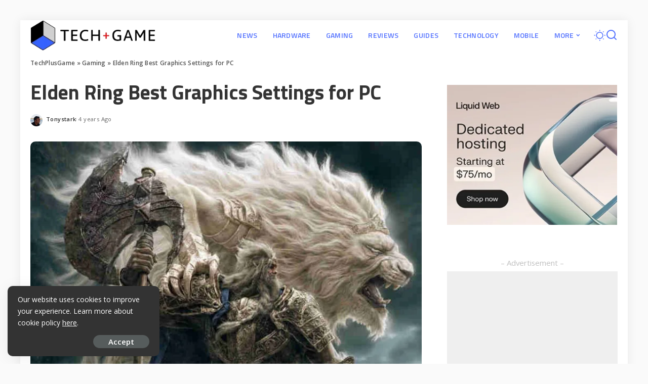

--- FILE ---
content_type: text/html; charset=UTF-8
request_url: https://techplusgame.com/best-graphics-settings-elden-ring/
body_size: 26713
content:
<!DOCTYPE html><html lang="en-GB"><head><meta charset="UTF-8"><meta http-equiv="X-UA-Compatible" content="IE=edge"><meta name="viewport" content="width=device-width, initial-scale=1"><link rel="profile" href="https://gmpg.org/xfn/11"><meta name='robots' content='index, follow, max-image-preview:large, max-snippet:-1, max-video-preview:-1' /><link rel="preconnect" href="https://fonts.gstatic.com" crossorigin><link rel="preload" as="style" onload="this.onload=null;this.rel='stylesheet'" href="https://fonts.googleapis.com/css?family=Open+Sans%3A300%2C400%2C500%2C600%2C700%2C800%2C300italic%2C400italic%2C500italic%2C600italic%2C700italic%2C800italic%7CTitillium+Web%3A700%2C600%7CMontserrat%3A700%2C400%2C500%2C600%7CPoppins%3A400%2C400i%2C700%2C700i%7CQuicksand%3A400%2C500%2C600%2C700&amp;display=swap" crossorigin><noscript><link rel="stylesheet" href="https://fonts.googleapis.com/css?family=Open+Sans%3A300%2C400%2C500%2C600%2C700%2C800%2C300italic%2C400italic%2C500italic%2C600italic%2C700italic%2C800italic%7CTitillium+Web%3A700%2C600%7CMontserrat%3A700%2C400%2C500%2C600%7CPoppins%3A400%2C400i%2C700%2C700i%7CQuicksand%3A400%2C500%2C600%2C700&amp;display=swap"></noscript><link rel="apple-touch-icon" href="https://techplusgame.com/wp-content/uploads/2020/01/72ios.png"/><meta name="msapplication-TileColor" content="#ffffff"><meta name="msapplication-TileImage" content="https://techplusgame.com/wp-content/uploads/2020/01/144metro.png"/><title>Elden Ring Best Graphics Settings for PC</title><meta name="description" content="This guide is intended to help you tweak your Elden Ring graphics settings for PC. Check our best Graphics Settings options for Elden Ring for PC." /><link rel="canonical" href="https://techplusgame.com/best-graphics-settings-elden-ring/" /><meta property="og:locale" content="en_GB" /><meta property="og:type" content="article" /><meta property="og:title" content="Elden Ring Best Graphics Settings for PC" /><meta property="og:description" content="This guide is intended to help you tweak your Elden Ring graphics settings for PC. Check our best Graphics Settings options for Elden Ring for PC." /><meta property="og:url" content="https://techplusgame.com/best-graphics-settings-elden-ring/" /><meta property="og:site_name" content="TechPlusGame" /><meta property="article:publisher" content="https://www.facebook.com/TechPlusGame" /><meta property="article:published_time" content="2022-02-26T15:48:04+00:00" /><meta property="article:modified_time" content="2022-02-26T15:48:06+00:00" /><meta property="og:image" content="https://techplusgame.com/wp-content/uploads/2022/02/Elden-Ring-Graphic-Settings.jpg" /><meta property="og:image:width" content="800" /><meta property="og:image:height" content="500" /><meta property="og:image:type" content="image/jpeg" /><meta name="author" content="Tonystark" /><meta name="twitter:card" content="summary_large_image" /><meta name="twitter:creator" content="@techplusgamecom" /><meta name="twitter:site" content="@techplusgamecom" /><meta name="twitter:label1" content="Written by" /><meta name="twitter:data1" content="Tonystark" /><meta name="twitter:label2" content="Estimated reading time" /><meta name="twitter:data2" content="2 minutes" /> <script type="application/ld+json" class="yoast-schema-graph">{"@context":"https://schema.org","@graph":[{"@type":"Article","@id":"https://techplusgame.com/best-graphics-settings-elden-ring/#article","isPartOf":{"@id":"https://techplusgame.com/best-graphics-settings-elden-ring/"},"author":{"name":"Tonystark","@id":"https://techplusgame.com/#/schema/person/9e1bb31bbf8166c9f94aedd3a825b04e"},"headline":"Elden Ring Best Graphics Settings for PC","datePublished":"2022-02-26T15:48:04+00:00","dateModified":"2022-02-26T15:48:06+00:00","mainEntityOfPage":{"@id":"https://techplusgame.com/best-graphics-settings-elden-ring/"},"wordCount":339,"commentCount":0,"publisher":{"@id":"https://techplusgame.com/#organization"},"image":{"@id":"https://techplusgame.com/best-graphics-settings-elden-ring/#primaryimage"},"thumbnailUrl":"https://techplusgame.com/wp-content/uploads/2022/02/Elden-Ring-Graphic-Settings.jpg","keywords":["Elden Ring","video game guides"],"articleSection":["Gaming"],"inLanguage":"en-GB","potentialAction":[{"@type":"CommentAction","name":"Comment","target":["https://techplusgame.com/best-graphics-settings-elden-ring/#respond"]}],"copyrightYear":"2022","copyrightHolder":{"@id":"https://techplusgame.com/#organization"}},{"@type":"WebPage","@id":"https://techplusgame.com/best-graphics-settings-elden-ring/","url":"https://techplusgame.com/best-graphics-settings-elden-ring/","name":"Elden Ring Best Graphics Settings for PC","isPartOf":{"@id":"https://techplusgame.com/#website"},"primaryImageOfPage":{"@id":"https://techplusgame.com/best-graphics-settings-elden-ring/#primaryimage"},"image":{"@id":"https://techplusgame.com/best-graphics-settings-elden-ring/#primaryimage"},"thumbnailUrl":"https://techplusgame.com/wp-content/uploads/2022/02/Elden-Ring-Graphic-Settings.jpg","datePublished":"2022-02-26T15:48:04+00:00","dateModified":"2022-02-26T15:48:06+00:00","description":"This guide is intended to help you tweak your Elden Ring graphics settings for PC. Check our best Graphics Settings options for Elden Ring for PC.","breadcrumb":{"@id":"https://techplusgame.com/best-graphics-settings-elden-ring/#breadcrumb"},"inLanguage":"en-GB","potentialAction":[{"@type":"ReadAction","target":["https://techplusgame.com/best-graphics-settings-elden-ring/"]}]},{"@type":"ImageObject","inLanguage":"en-GB","@id":"https://techplusgame.com/best-graphics-settings-elden-ring/#primaryimage","url":"https://techplusgame.com/wp-content/uploads/2022/02/Elden-Ring-Graphic-Settings.jpg","contentUrl":"https://techplusgame.com/wp-content/uploads/2022/02/Elden-Ring-Graphic-Settings.jpg","width":800,"height":500,"caption":"Elden Ring Graphic Settings"},{"@type":"BreadcrumbList","@id":"https://techplusgame.com/best-graphics-settings-elden-ring/#breadcrumb","itemListElement":[{"@type":"ListItem","position":1,"name":"TechPlusGame","item":"https://techplusgame.com/"},{"@type":"ListItem","position":2,"name":"Gaming","item":"https://techplusgame.com/category/gaming/"},{"@type":"ListItem","position":3,"name":"Elden Ring Best Graphics Settings for PC"}]},{"@type":"WebSite","@id":"https://techplusgame.com/#website","url":"https://techplusgame.com/","name":"TechPlusGame","description":"Latest Tech, Gaming, Hardware News, Guides &amp; Reviews","publisher":{"@id":"https://techplusgame.com/#organization"},"potentialAction":[{"@type":"SearchAction","target":{"@type":"EntryPoint","urlTemplate":"https://techplusgame.com/?s={search_term_string}"},"query-input":{"@type":"PropertyValueSpecification","valueRequired":true,"valueName":"search_term_string"}}],"inLanguage":"en-GB"},{"@type":"Organization","@id":"https://techplusgame.com/#organization","name":"TechPlusGame.com","url":"https://techplusgame.com/","logo":{"@type":"ImageObject","inLanguage":"en-GB","@id":"https://techplusgame.com/#/schema/logo/image/","url":"https://techplusgame.com/wp-content/uploads/2020/01/120p2.png","contentUrl":"https://techplusgame.com/wp-content/uploads/2020/01/120p2.png","width":120,"height":120,"caption":"TechPlusGame.com"},"image":{"@id":"https://techplusgame.com/#/schema/logo/image/"},"sameAs":["https://www.facebook.com/TechPlusGame","https://x.com/techplusgamecom"]},{"@type":"Person","@id":"https://techplusgame.com/#/schema/person/9e1bb31bbf8166c9f94aedd3a825b04e","name":"Tonystark","image":{"@type":"ImageObject","inLanguage":"en-GB","@id":"https://techplusgame.com/#/schema/person/image/","url":"https://techplusgame.com/wp-content/uploads/2021/12/Shibli-Hashmi.jpg","contentUrl":"https://techplusgame.com/wp-content/uploads/2021/12/Shibli-Hashmi.jpg","caption":"Tonystark"},"url":"https://techplusgame.com/author/tonystark/"}]}</script> <link rel='dns-prefetch' href='//push.aplu.io' /><link rel="alternate" type="application/rss+xml" title="TechPlusGame &raquo; Feed" href="https://techplusgame.com/feed/" /><link rel="alternate" type="application/rss+xml" title="TechPlusGame &raquo; Comments Feed" href="https://techplusgame.com/comments/feed/" /><link rel="alternate" type="application/rss+xml" title="TechPlusGame &raquo; Elden Ring Best Graphics Settings for PC Comments Feed" href="https://techplusgame.com/best-graphics-settings-elden-ring/feed/" /><link rel="alternate" title="oEmbed (JSON)" type="application/json+oembed" href="https://techplusgame.com/wp-json/oembed/1.0/embed?url=https%3A%2F%2Ftechplusgame.com%2Fbest-graphics-settings-elden-ring%2F" /><link rel="alternate" title="oEmbed (XML)" type="text/xml+oembed" href="https://techplusgame.com/wp-json/oembed/1.0/embed?url=https%3A%2F%2Ftechplusgame.com%2Fbest-graphics-settings-elden-ring%2F&#038;format=xml" /> <script type="application/ld+json">{"@context":"https://schema.org","@type":"Organization","legalName":"TechPlusGame","url":"https://techplusgame.com/","logo":"https://techplusgame.com/wp-content/uploads/2025/07/techplusgame-removebg-preview.webp","sameAs":["https://www.facebook.com/TechPlusGame/","https://twitter.com/TechPlusGameCom"]}</script> <style id='wp-img-auto-sizes-contain-inline-css'>img:is([sizes=auto i],[sizes^="auto," i]){contain-intrinsic-size:3000px 1500px}</style><link data-optimized="1" rel='stylesheet' id='wp-block-library-css' href='https://techplusgame.com/wp-content/litespeed/css/9e21d355ee9840ab883412a687b6d76a.css?ver=a16bd' media='all' /><style id='global-styles-inline-css'>:root{--wp--preset--aspect-ratio--square:1;--wp--preset--aspect-ratio--4-3:4/3;--wp--preset--aspect-ratio--3-4:3/4;--wp--preset--aspect-ratio--3-2:3/2;--wp--preset--aspect-ratio--2-3:2/3;--wp--preset--aspect-ratio--16-9:16/9;--wp--preset--aspect-ratio--9-16:9/16;--wp--preset--color--black:#000000;--wp--preset--color--cyan-bluish-gray:#abb8c3;--wp--preset--color--white:#ffffff;--wp--preset--color--pale-pink:#f78da7;--wp--preset--color--vivid-red:#cf2e2e;--wp--preset--color--luminous-vivid-orange:#ff6900;--wp--preset--color--luminous-vivid-amber:#fcb900;--wp--preset--color--light-green-cyan:#7bdcb5;--wp--preset--color--vivid-green-cyan:#00d084;--wp--preset--color--pale-cyan-blue:#8ed1fc;--wp--preset--color--vivid-cyan-blue:#0693e3;--wp--preset--color--vivid-purple:#9b51e0;--wp--preset--gradient--vivid-cyan-blue-to-vivid-purple:linear-gradient(135deg,rgb(6,147,227) 0%,rgb(155,81,224) 100%);--wp--preset--gradient--light-green-cyan-to-vivid-green-cyan:linear-gradient(135deg,rgb(122,220,180) 0%,rgb(0,208,130) 100%);--wp--preset--gradient--luminous-vivid-amber-to-luminous-vivid-orange:linear-gradient(135deg,rgb(252,185,0) 0%,rgb(255,105,0) 100%);--wp--preset--gradient--luminous-vivid-orange-to-vivid-red:linear-gradient(135deg,rgb(255,105,0) 0%,rgb(207,46,46) 100%);--wp--preset--gradient--very-light-gray-to-cyan-bluish-gray:linear-gradient(135deg,rgb(238,238,238) 0%,rgb(169,184,195) 100%);--wp--preset--gradient--cool-to-warm-spectrum:linear-gradient(135deg,rgb(74,234,220) 0%,rgb(151,120,209) 20%,rgb(207,42,186) 40%,rgb(238,44,130) 60%,rgb(251,105,98) 80%,rgb(254,248,76) 100%);--wp--preset--gradient--blush-light-purple:linear-gradient(135deg,rgb(255,206,236) 0%,rgb(152,150,240) 100%);--wp--preset--gradient--blush-bordeaux:linear-gradient(135deg,rgb(254,205,165) 0%,rgb(254,45,45) 50%,rgb(107,0,62) 100%);--wp--preset--gradient--luminous-dusk:linear-gradient(135deg,rgb(255,203,112) 0%,rgb(199,81,192) 50%,rgb(65,88,208) 100%);--wp--preset--gradient--pale-ocean:linear-gradient(135deg,rgb(255,245,203) 0%,rgb(182,227,212) 50%,rgb(51,167,181) 100%);--wp--preset--gradient--electric-grass:linear-gradient(135deg,rgb(202,248,128) 0%,rgb(113,206,126) 100%);--wp--preset--gradient--midnight:linear-gradient(135deg,rgb(2,3,129) 0%,rgb(40,116,252) 100%);--wp--preset--font-size--small:13px;--wp--preset--font-size--medium:20px;--wp--preset--font-size--large:36px;--wp--preset--font-size--x-large:42px;--wp--preset--spacing--20:0.44rem;--wp--preset--spacing--30:0.67rem;--wp--preset--spacing--40:1rem;--wp--preset--spacing--50:1.5rem;--wp--preset--spacing--60:2.25rem;--wp--preset--spacing--70:3.38rem;--wp--preset--spacing--80:5.06rem;--wp--preset--shadow--natural:6px 6px 9px rgba(0, 0, 0, 0.2);--wp--preset--shadow--deep:12px 12px 50px rgba(0, 0, 0, 0.4);--wp--preset--shadow--sharp:6px 6px 0px rgba(0, 0, 0, 0.2);--wp--preset--shadow--outlined:6px 6px 0px -3px rgb(255, 255, 255), 6px 6px rgb(0, 0, 0);--wp--preset--shadow--crisp:6px 6px 0px rgb(0, 0, 0)}:where(.is-layout-flex){gap:.5em}:where(.is-layout-grid){gap:.5em}body .is-layout-flex{display:flex}.is-layout-flex{flex-wrap:wrap;align-items:center}.is-layout-flex>:is(*,div){margin:0}body .is-layout-grid{display:grid}.is-layout-grid>:is(*,div){margin:0}:where(.wp-block-columns.is-layout-flex){gap:2em}:where(.wp-block-columns.is-layout-grid){gap:2em}:where(.wp-block-post-template.is-layout-flex){gap:1.25em}:where(.wp-block-post-template.is-layout-grid){gap:1.25em}.has-black-color{color:var(--wp--preset--color--black)!important}.has-cyan-bluish-gray-color{color:var(--wp--preset--color--cyan-bluish-gray)!important}.has-white-color{color:var(--wp--preset--color--white)!important}.has-pale-pink-color{color:var(--wp--preset--color--pale-pink)!important}.has-vivid-red-color{color:var(--wp--preset--color--vivid-red)!important}.has-luminous-vivid-orange-color{color:var(--wp--preset--color--luminous-vivid-orange)!important}.has-luminous-vivid-amber-color{color:var(--wp--preset--color--luminous-vivid-amber)!important}.has-light-green-cyan-color{color:var(--wp--preset--color--light-green-cyan)!important}.has-vivid-green-cyan-color{color:var(--wp--preset--color--vivid-green-cyan)!important}.has-pale-cyan-blue-color{color:var(--wp--preset--color--pale-cyan-blue)!important}.has-vivid-cyan-blue-color{color:var(--wp--preset--color--vivid-cyan-blue)!important}.has-vivid-purple-color{color:var(--wp--preset--color--vivid-purple)!important}.has-black-background-color{background-color:var(--wp--preset--color--black)!important}.has-cyan-bluish-gray-background-color{background-color:var(--wp--preset--color--cyan-bluish-gray)!important}.has-white-background-color{background-color:var(--wp--preset--color--white)!important}.has-pale-pink-background-color{background-color:var(--wp--preset--color--pale-pink)!important}.has-vivid-red-background-color{background-color:var(--wp--preset--color--vivid-red)!important}.has-luminous-vivid-orange-background-color{background-color:var(--wp--preset--color--luminous-vivid-orange)!important}.has-luminous-vivid-amber-background-color{background-color:var(--wp--preset--color--luminous-vivid-amber)!important}.has-light-green-cyan-background-color{background-color:var(--wp--preset--color--light-green-cyan)!important}.has-vivid-green-cyan-background-color{background-color:var(--wp--preset--color--vivid-green-cyan)!important}.has-pale-cyan-blue-background-color{background-color:var(--wp--preset--color--pale-cyan-blue)!important}.has-vivid-cyan-blue-background-color{background-color:var(--wp--preset--color--vivid-cyan-blue)!important}.has-vivid-purple-background-color{background-color:var(--wp--preset--color--vivid-purple)!important}.has-black-border-color{border-color:var(--wp--preset--color--black)!important}.has-cyan-bluish-gray-border-color{border-color:var(--wp--preset--color--cyan-bluish-gray)!important}.has-white-border-color{border-color:var(--wp--preset--color--white)!important}.has-pale-pink-border-color{border-color:var(--wp--preset--color--pale-pink)!important}.has-vivid-red-border-color{border-color:var(--wp--preset--color--vivid-red)!important}.has-luminous-vivid-orange-border-color{border-color:var(--wp--preset--color--luminous-vivid-orange)!important}.has-luminous-vivid-amber-border-color{border-color:var(--wp--preset--color--luminous-vivid-amber)!important}.has-light-green-cyan-border-color{border-color:var(--wp--preset--color--light-green-cyan)!important}.has-vivid-green-cyan-border-color{border-color:var(--wp--preset--color--vivid-green-cyan)!important}.has-pale-cyan-blue-border-color{border-color:var(--wp--preset--color--pale-cyan-blue)!important}.has-vivid-cyan-blue-border-color{border-color:var(--wp--preset--color--vivid-cyan-blue)!important}.has-vivid-purple-border-color{border-color:var(--wp--preset--color--vivid-purple)!important}.has-vivid-cyan-blue-to-vivid-purple-gradient-background{background:var(--wp--preset--gradient--vivid-cyan-blue-to-vivid-purple)!important}.has-light-green-cyan-to-vivid-green-cyan-gradient-background{background:var(--wp--preset--gradient--light-green-cyan-to-vivid-green-cyan)!important}.has-luminous-vivid-amber-to-luminous-vivid-orange-gradient-background{background:var(--wp--preset--gradient--luminous-vivid-amber-to-luminous-vivid-orange)!important}.has-luminous-vivid-orange-to-vivid-red-gradient-background{background:var(--wp--preset--gradient--luminous-vivid-orange-to-vivid-red)!important}.has-very-light-gray-to-cyan-bluish-gray-gradient-background{background:var(--wp--preset--gradient--very-light-gray-to-cyan-bluish-gray)!important}.has-cool-to-warm-spectrum-gradient-background{background:var(--wp--preset--gradient--cool-to-warm-spectrum)!important}.has-blush-light-purple-gradient-background{background:var(--wp--preset--gradient--blush-light-purple)!important}.has-blush-bordeaux-gradient-background{background:var(--wp--preset--gradient--blush-bordeaux)!important}.has-luminous-dusk-gradient-background{background:var(--wp--preset--gradient--luminous-dusk)!important}.has-pale-ocean-gradient-background{background:var(--wp--preset--gradient--pale-ocean)!important}.has-electric-grass-gradient-background{background:var(--wp--preset--gradient--electric-grass)!important}.has-midnight-gradient-background{background:var(--wp--preset--gradient--midnight)!important}.has-small-font-size{font-size:var(--wp--preset--font-size--small)!important}.has-medium-font-size{font-size:var(--wp--preset--font-size--medium)!important}.has-large-font-size{font-size:var(--wp--preset--font-size--large)!important}.has-x-large-font-size{font-size:var(--wp--preset--font-size--x-large)!important}</style><style id='classic-theme-styles-inline-css'>/*! This file is auto-generated */
.wp-block-button__link{color:#fff;background-color:#32373c;border-radius:9999px;box-shadow:none;text-decoration:none;padding:calc(.667em + 2px) calc(1.333em + 2px);font-size:1.125em}.wp-block-file__button{background:#32373c;color:#fff;text-decoration:none}</style><link data-optimized="1" rel='stylesheet' id='dashicons-css' href='https://techplusgame.com/wp-content/litespeed/css/9c57ad608aa3a7fe123932f05df80551.css?ver=a3faa' media='all' /><link data-optimized="1" rel='stylesheet' id='pixwell-elements-css' href='https://techplusgame.com/wp-content/litespeed/css/ebd641e3230ea3163a54fd39a7a793d4.css?ver=d0ec7' media='all' /><link data-optimized="1" rel='stylesheet' id='ppress-frontend-css' href='https://techplusgame.com/wp-content/litespeed/css/b9d87f6480e21410a6d7145a82ef25e5.css?ver=607bc' media='all' /><link data-optimized="1" rel='stylesheet' id='ppress-flatpickr-css' href='https://techplusgame.com/wp-content/litespeed/css/9b5d76b087f28c360d79da7fa19e5f25.css?ver=3b0e8' media='all' /><link data-optimized="1" rel='stylesheet' id='ppress-select2-css' href='https://techplusgame.com/wp-content/litespeed/css/18f5d4076588a1e01d25df07d529e227.css?ver=81e81' media='all' /><link data-optimized="1" rel='stylesheet' id='pixwell-main-css' href='https://techplusgame.com/wp-content/litespeed/css/9852c8085cb3824a0fdde0f2ce822bf2.css?ver=a303d' media='all' /><style id='pixwell-main-inline-css'>html{font-family:Open Sans;font-weight:400;font-size:18px;color:#555}h1,.h1{font-family:Titillium Web;font-weight:700;text-transform:none;color:#333}h2,.h2{font-family:Titillium Web;font-weight:600;color:#333}h3,.h3{font-family:Titillium Web;font-weight:600;color:#333}h4,.h4{font-family:Titillium Web;font-weight:600;color:#333}h5,.h5{font-family:Titillium Web;font-weight:600;color:#333}h6,.h6{font-family:Titillium Web;font-weight:600;color:#333}.p-wrap .entry-summary,.twitter-content.entry-summary,.author-description,.rssSummary,.rb-sdesc{font-family:Open Sans;font-weight:400}.p-cat-info{font-family:Open Sans;font-weight:600;text-transform:uppercase;font-size:11px}.p-meta-info,.wp-block-latest-posts__post-date{font-family:Open Sans;font-weight:400;font-size:11px}.meta-info-author.meta-info-el{font-family:Open Sans;font-weight:600;font-size:11px}.breadcrumb{font-family:Open Sans;font-weight:600;font-size:12px}.footer-menu-inner{font-family:Titillium Web;font-weight:600;font-size:14px;letter-spacing:0}.main-menu>li>a,.off-canvas-menu>li>a{font-family:Titillium Web;font-weight:600;font-size:14px}.block-title,.block-header .block-title{font-family:Montserrat;font-weight:700;font-size:20px}.ajax-quick-filter,.block-view-more{font-family:Open Sans;font-weight:700;font-size:11px}.widget-title,.widget .widget-title{font-family:Open Sans;font-weight:700;text-transform:uppercase;font-size:18px}body.boxed{background-color:#fafafa;background-repeat:no-repeat;background-size:cover;background-attachment:fixed;background-position:center center}.footer-wrap:before{background-color:#000;;content:"";position:absolute;left:0;top:0;width:100%;height:100%}.topline-wrap{height:2px}.navbar-wrap:not(.transparent-navbar-wrap),#mobile-sticky-nav,#amp-navbar{background-color:#fff;background-image:linear-gradient(90deg,#ffffff,#ffffff)}[data-theme="dark"] .navbar-wrap:not(.transparent-navbar-wrap){background-color:unset;background-image:unset}.navbar-border-holder{border:none}.navbar-wrap:not(.transparent-navbar-wrap),#mobile-sticky-nav,#amp-navbar{color:#5271ff}.fw-mega-cat.is-dark-text{color:#555}.header-wrap .navbar-wrap:not(.transparent-navbar-wrap) .cart-counter,.header-wrap:not(.header-float) .navbar-wrap .rb-counter,.header-float .section-sticky .rb-counter{background-color:#5271ff}.header-5 .btn-toggle-wrap,.header-5 .section-sticky .logo-wrap,.header-5 .main-menu>li>a,.header-5 .navbar-right{color:#5271ff}.navbar-wrap .navbar-social a:hover{color:#5271ff;opacity:.7}.header-wrap .navbar-wrap:not(.transparent-navbar-wrap) .rb-counter,.header-wrap:not(.header-float) .navbar-wrap .rb-counter{color:#fff}.main-menu{--subnav-bg-from:#284b82;--subnav-bg-to:#284b82;--subnav-bg-to:#7b47ff}.main-menu .sub-menu:not(.mega-category){color:#5271ff}.main-menu>li.menu-item-has-children>.sub-menu:before{display:none}.navbar-wrap:not(.transparent-navbar-wrap),#mobile-sticky-nav,#amp-navbar{box-shadow:none!important}.off-canvas-header{background-image:url(https://techplusgame.com/wp-content/uploads/2020/01/mobile-left.jpg.webp)}.off-canvas-wrap,.amp-canvas-wrap{background-color:#031328!important}.navbar-border-holder{border-width:2px}.category .category-header .header-holder{background-color:#10181e}.instagram-box.box-intro{background-color:#555}.tipsy,.additional-meta,.sponsor-label,.sponsor-link,.entry-footer .tag-label,.box-nav .nav-label,.left-article-label,.share-label,.rss-date,.wp-block-latest-posts__post-date,.wp-block-latest-comments__comment-date,.image-caption,.wp-caption-text,.gallery-caption,.entry-content .wp-block-audio figcaption,.entry-content .wp-block-video figcaption,.entry-content .wp-block-image figcaption,.entry-content .wp-block-gallery .blocks-gallery-image figcaption,.entry-content .wp-block-gallery .blocks-gallery-item figcaption,.subscribe-content .desc,.follower-el .right-el,.author-job,.comment-metadata{font-family:Open Sans}.tipsy,.additional-meta,.sponsor-label,.entry-footer .tag-label,.box-nav .nav-label,.left-article-label,.share-label,.rss-date,.wp-block-latest-posts__post-date,.wp-block-latest-comments__comment-date,.image-caption,.wp-caption-text,.gallery-caption,.entry-content .wp-block-audio figcaption,.entry-content .wp-block-video figcaption,.entry-content .wp-block-image figcaption,.entry-content .wp-block-gallery .blocks-gallery-image figcaption,.entry-content .wp-block-gallery .blocks-gallery-item figcaption,.subscribe-content .desc,.follower-el .right-el,.author-job,.comment-metadata{font-weight:400}.tipsy,.additional-meta,.sponsor-label,.sponsor-link,.entry-footer .tag-label,.box-nav .nav-label,.left-article-label,.share-label,.rss-date,.wp-block-latest-posts__post-date,.wp-block-latest-comments__comment-date,.subscribe-content .desc,.author-job{font-size:11px}.image-caption,.wp-caption-text,.gallery-caption,.entry-content .wp-block-audio figcaption,.entry-content .wp-block-video figcaption,.entry-content .wp-block-image figcaption,.entry-content .wp-block-gallery .blocks-gallery-image figcaption,.entry-content .wp-block-gallery .blocks-gallery-item figcaption,.comment-metadata,.follower-el .right-el{font-size:12px}.sponsor-link{font-family:Open Sans}.sponsor-link{font-weight:600}.entry-footer a,.tagcloud a,.entry-footer .source,.entry-footer .via-el{font-family:Open Sans}.entry-footer a,.tagcloud a,.entry-footer .source,.entry-footer .via-el{font-weight:600}.entry-footer a,.tagcloud a,.entry-footer .source,.entry-footer .via-el{font-size:11px!important}.entry-footer a,.tagcloud a,.entry-footer .source,.entry-footer .via-el{text-transform:uppercase}.p-link,.rb-cookie .cookie-accept,a.comment-reply-link,.comment-list .comment-reply-title small a,.banner-btn a,.headerstrip-btn a,input[type="submit"],button,.pagination-wrap,.cta-btn,.rb-btn{font-family:Open Sans}.p-link,.rb-cookie .cookie-accept,a.comment-reply-link,.comment-list .comment-reply-title small a,.banner-btn a,.headerstrip-btn a,input[type="submit"],button,.pagination-wrap,.cta-btn,.rb-btn{font-weight:600}.p-link,.rb-cookie .cookie-accept,a.comment-reply-link,.comment-list .comment-reply-title small a,.banner-btn a,.headerstrip-btn a,input[type="submit"],button,.pagination-wrap,.rb-btn{font-size:15px}select,textarea,input[type="text"],input[type="tel"],input[type="email"],input[type="url"],input[type="search"],input[type="number"]{font-family:Open Sans}select,textarea,input[type="text"],input[type="tel"],input[type="email"],input[type="url"],input[type="search"],input[type="number"]{font-weight:400}.widget_recent_comments .recentcomments>a:last-child,.wp-block-latest-comments__comment-link,.wp-block-latest-posts__list a,.widget_recent_entries li,.wp-block-quote *:not(cite),blockquote *:not(cite),.widget_rss li,.wp-block-latest-posts li,.wp-block-latest-comments__comment-link{font-family:Titillium Web}.widget_recent_comments .recentcomments>a:last-child,.wp-block-latest-comments__comment-link,.wp-block-latest-posts__list a,.widget_recent_entries li,.wp-block-quote *:not(cite),blockquote *:not(cite),.widget_rss li,.wp-block-latest-posts li,.wp-block-latest-comments__comment-link{font-weight:700}@media only screen and (max-width:991px){.block-header-2 .block-title,.block-header-5 .block-title{font-size:17px}}@media only screen and (max-width:767px){.block-header-2 .block-title,.block-header-5 .block-title{font-size:15px}}h1,.h1,h1.single-title{font-size:40px}h2,.h2{font-size:26px}h3,.h3{font-size:20px}h4,.h4{font-size:17px}h5,.h5{font-size:16px}h6,.h6{font-size:15px}@media only screen and (max-width:767px){h1,.h1,h1.single-title{font-size:25px}h2,.h2{font-size:18px}h3,.h3{font-size:16px}h4,.h4{font-size:16px}h5,.h5{font-size:15px}h6,.h6{font-size:14px}.block-title,.block-header .block-title{font-size:17px!important}.widget-title{font-size:14px!important}}</style><link data-optimized="1" rel='stylesheet' id='pixwell-style-css' href='https://techplusgame.com/wp-content/litespeed/css/7e60f38e4df4aa9ff4e0beded26f80f2.css?ver=1aa5d' media='all' /> <script src="https://techplusgame.com/wp-includes/js/jquery/jquery.min.js?ver=3.7.1" id="jquery-core-js"></script> <script data-optimized="1" src="https://techplusgame.com/wp-content/litespeed/js/1e81965fab8abdddee31fb661b7f8c78.js?ver=ea561" id="jquery-migrate-js"></script> <script data-optimized="1" src="https://techplusgame.com/wp-content/litespeed/js/4ce4c18796ad6879cc37b84f008c9c2e.js?ver=c9c2e" id="aplu_push_notify-js"></script> <script data-optimized="1" src="https://techplusgame.com/wp-content/litespeed/js/cddc2c4a3123d8cef0c611cc71b9099e.js?ver=31ace" id="ppress-flatpickr-js"></script> <script data-optimized="1" src="https://techplusgame.com/wp-content/litespeed/js/3b5e85caced35a4427a00ebd8d22b6f6.js?ver=03d4e" id="ppress-select2-js"></script> <link rel="preload" href="https://techplusgame.com/wp-content/themes/pixwell/assets/fonts/ruby-icon.woff2?v=10.7" as="font" type="font/woff2" crossorigin="anonymous"><link rel="https://api.w.org/" href="https://techplusgame.com/wp-json/" /><link rel="alternate" title="JSON" type="application/json" href="https://techplusgame.com/wp-json/wp/v2/posts/3551" /><link rel="EditURI" type="application/rsd+xml" title="RSD" href="https://techplusgame.com/xmlrpc.php?rsd" /><meta name="generator" content="WordPress 6.9" />
 <script async src="https://www.googletagmanager.com/gtag/js?id=G-QB5J3B7KCH"></script> <script>window.dataLayer = window.dataLayer || [];

                    function gtag() {
                        dataLayer.push(arguments);
                    }

                    gtag('js', new Date());
                    gtag('config', 'G-QB5J3B7KCH');</script> <script type="application/ld+json">{"@context":"https://schema.org","@type":"WebSite","@id":"https://techplusgame.com/#website","url":"https://techplusgame.com/","name":"TechPlusGame","potentialAction":{"@type":"SearchAction","target":"https://techplusgame.com/?s={search_term_string}","query-input":"required name=search_term_string"}}</script> <script data-optimized="1" src="https://techplusgame.com/wp-content/litespeed/js/410db0b9e4dddfb914f3a9ed6bda45a1.js?ver=a45a1" data-key="zaOii0INN8qYt1YDAOXtRQ" async></script> <meta property="og:title" content="Elden Ring Best Graphics Settings for PC"/><meta property="og:url" content="https://techplusgame.com/best-graphics-settings-elden-ring/"/><meta property="og:site_name" content="TechPlusGame"/><meta property="og:image" content="https://techplusgame.com/wp-content/uploads/2022/02/Elden-Ring-Graphic-Settings.jpg"/><meta property="og:type" content="article"/><meta property="article:published_time" content="2022-02-26T15:48:04+00:00"/><meta property="article:modified_time" content="2022-02-26T15:48:06+00:00"/><meta name="author" content="Tonystark"/><meta name="twitter:card" content="summary_large_image"/><meta name="twitter:creator" content="@TechPlusGameCom"/><meta name="twitter:label1" content="Written by"/><meta name="twitter:data1" content="Tonystark"/><meta name="twitter:label2" content="Est. reading time"/><meta name="twitter:data2" content="3 minutes"/><link rel="icon" href="https://techplusgame.com/wp-content/uploads/2020/01/cropped-120p2-32x32.png" sizes="32x32" /><link rel="icon" href="https://techplusgame.com/wp-content/uploads/2020/01/cropped-120p2-192x192.png" sizes="192x192" /><link rel="apple-touch-icon" href="https://techplusgame.com/wp-content/uploads/2020/01/cropped-120p2-180x180.png" /><meta name="msapplication-TileImage" content="https://techplusgame.com/wp-content/uploads/2020/01/cropped-120p2-270x270.png" /><style></style></head><body class="wp-singular post-template-default single single-post postid-3551 single-format-standard wp-embed-responsive wp-theme-pixwell is-single-1 off-canvas-light is-backtop block-header-1 w-header-1 cat-icon-round ele-round feat-round is-parallax-feat mh-p-link mh-p-excerpt boxed" data-theme="default"> <script data-optimized="1" src="https://techplusgame.com/wp-content/litespeed/js/410db0b9e4dddfb914f3a9ed6bda45a1.js?ver=a45a1" data-key="zaOii0INN8qYt1YDAOXtRQ" async></script> <div id="site" class="site"><aside id="off-canvas-section" class="off-canvas-wrap dark-style is-hidden"><div class="close-panel-wrap tooltips-n">
<a href="#" id="off-canvas-close-btn" aria-label="Close Panel"><i class="btn-close"></i></a></div><div class="off-canvas-holder"><div class="off-canvas-header is-light-text"><div class="header-inner">
<a href="https://techplusgame.com/" class="off-canvas-logo">
<img loading="lazy" decoding="async" src="https://techplusgame.com/wp-content/uploads/2020/01/120p2.png.webp" alt="TechPlusGame" height="120" width="120" loading="lazy" decoding="async">
</a><aside class="inner-bottom"><div class="off-canvas-social">
<a class="social-link-facebook" title="Facebook" aria-label="Facebook" href="https://www.facebook.com/TechPlusGame/" target="_blank" rel="noopener nofollow"><i class="rbi rbi-facebook" aria-hidden="true"></i></a><a class="social-link-twitter" title="Twitter" aria-label="Twitter" href="https://twitter.com/TechPlusGameCom" target="_blank" rel="noopener nofollow"><i class="rbi rbi-x-twitter" aria-hidden="true"></i></a></div></aside></div></div><div class="off-canvas-inner is-light-text"><div id="off-canvas-nav" class="off-canvas-nav"><ul id="off-canvas-menu" class="off-canvas-menu rb-menu is-clicked"><li id="menu-item-349" class="menu-item menu-item-type-taxonomy menu-item-object-category menu-item-349"><a href="https://techplusgame.com/category/news/"><span>NEWS</span></a></li><li id="menu-item-350" class="menu-item menu-item-type-taxonomy menu-item-object-category menu-item-350"><a href="https://techplusgame.com/category/hardware/"><span>HARDWARE</span></a></li><li id="menu-item-351" class="menu-item menu-item-type-taxonomy menu-item-object-category current-post-ancestor current-menu-parent current-post-parent menu-item-351"><a href="https://techplusgame.com/category/gaming/"><span>GAMING</span></a></li><li id="menu-item-353" class="menu-item menu-item-type-taxonomy menu-item-object-category menu-item-353"><a href="https://techplusgame.com/category/reviews/"><span>REVIEWS</span></a></li><li id="menu-item-355" class="menu-item menu-item-type-taxonomy menu-item-object-category menu-item-355"><a href="https://techplusgame.com/category/guides/"><span>GUIDES</span></a></li><li id="menu-item-1582" class="menu-item menu-item-type-taxonomy menu-item-object-category menu-item-1582"><a href="https://techplusgame.com/category/technology/"><span>TECHNOLOGY</span></a></li><li id="menu-item-1581" class="menu-item menu-item-type-taxonomy menu-item-object-category menu-item-1581"><a href="https://techplusgame.com/category/mobile/"><span>MOBILE</span></a></li><li id="menu-item-279" class="menu-item menu-item-type-custom menu-item-object-custom menu-item-has-children menu-item-279"><a href="#"><span>MORE</span></a><ul class="sub-menu"><li id="menu-item-5874" class="menu-item menu-item-type-taxonomy menu-item-object-category menu-item-5874"><a href="https://techplusgame.com/category/business/"><span>Business</span></a></li><li id="menu-item-1580" class="menu-item menu-item-type-taxonomy menu-item-object-category menu-item-1580"><a href="https://techplusgame.com/category/finance/"><span>Finance</span></a></li><li id="menu-item-3382" class="menu-item menu-item-type-taxonomy menu-item-object-category menu-item-3382"><a href="https://techplusgame.com/category/entertainment/"><span>Entertainment</span></a></li><li id="menu-item-3388" class="menu-item menu-item-type-taxonomy menu-item-object-category menu-item-3388"><a href="https://techplusgame.com/category/celebrity/"><span>Celebrity</span></a></li><li id="menu-item-5803" class="menu-item menu-item-type-taxonomy menu-item-object-category menu-item-5803"><a href="https://techplusgame.com/category/sports/"><span>Sports</span></a></li></ul></li></ul></div></div></div></aside><div class="site-outer"><div class="site-mask"></div><header id="site-header" class="header-wrap header-2"><div class="navbar-outer"><div class="navbar-wrap"><aside id="mobile-navbar" class="mobile-navbar"><div class="mobile-nav-inner rb-p20-gutter"><div class="m-nav-left">
<a href="#" class="off-canvas-trigger btn-toggle-wrap desktop-disabled btn-toggle-light" aria-label="menu trigger"><span class="btn-toggle"><span class="off-canvas-toggle"><span class="icon-toggle"></span></span></span></a></div><div class="m-nav-centered"><aside class="logo-mobile-wrap is-logo-image">
<a href="https://techplusgame.com/" class="logo-mobile">
<img decoding="async"  height="146" width="602" src="https://techplusgame.com/wp-content/uploads/2025/07/techplusgame-removebg-preview.webp" alt="techplusgame logo">
</a></aside></div><div class="m-nav-right"><aside class="header-dark-mode">
<span class="dark-mode-toggle">
<span class="mode-icons">
<span class="dark-mode-icon mode-icon-dark"><i class="rbi rbi-moon"></i></span>
<span class="dark-mode-icon mode-icon-default"><i class="rbi rbi-sun"></i></span>
</span>
</span></aside><div class="mobile-search">
<a href="#" title="Search" aria-label="Search" class="search-icon nav-search-link"><i class="rbi rbi-search-alt" aria-hidden="true"></i></a><div class="navbar-search-popup header-lightbox"><div class="navbar-search-form"><form role="search" method="get" class="search-form" action="https://techplusgame.com/">
<label>
<span class="screen-reader-text">Search for:</span>
<input type="search" class="search-field" placeholder="Search &hellip;" value="" name="s" />
</label>
<input type="submit" class="search-submit" value="Search" /></form></div></div></div></div></div></aside><div class="rbc-container navbar-holder is-main-nav"><div class="navbar-inner rb-m20-gutter"><div class="navbar-left">
<a href="#" class="off-canvas-trigger btn-toggle-wrap desktop-disabled btn-toggle-light" aria-label="menu trigger"><span class="btn-toggle"><span class="off-canvas-toggle"><span class="icon-toggle"></span></span></span></a><div class="logo-wrap is-logo-image site-branding">
<a href="https://techplusgame.com/" class="logo" title="TechPlusGame">
<img decoding="async" class="logo-default"  height="146" width="602" src="https://techplusgame.com/wp-content/uploads/2025/07/techplusgame-removebg-preview.webp" alt="TechPlusGame">
</a></div></div><div class="navbar-right-outer"><nav id="site-navigation" class="main-menu-wrap" aria-label="main menu"><ul id="main-menu" class="main-menu rb-menu" itemscope itemtype="https://www.schema.org/SiteNavigationElement"><li class="menu-item menu-item-type-taxonomy menu-item-object-category menu-item-349" itemprop="name"><a href="https://techplusgame.com/category/news/" itemprop="url"><span>NEWS</span></a></li><li class="menu-item menu-item-type-taxonomy menu-item-object-category menu-item-350" itemprop="name"><a href="https://techplusgame.com/category/hardware/" itemprop="url"><span>HARDWARE</span></a></li><li class="menu-item menu-item-type-taxonomy menu-item-object-category current-post-ancestor current-menu-parent current-post-parent menu-item-351" itemprop="name"><a href="https://techplusgame.com/category/gaming/" itemprop="url"><span>GAMING</span></a></li><li class="menu-item menu-item-type-taxonomy menu-item-object-category menu-item-353" itemprop="name"><a href="https://techplusgame.com/category/reviews/" itemprop="url"><span>REVIEWS</span></a></li><li class="menu-item menu-item-type-taxonomy menu-item-object-category menu-item-355" itemprop="name"><a href="https://techplusgame.com/category/guides/" itemprop="url"><span>GUIDES</span></a></li><li class="menu-item menu-item-type-taxonomy menu-item-object-category menu-item-1582" itemprop="name"><a href="https://techplusgame.com/category/technology/" itemprop="url"><span>TECHNOLOGY</span></a></li><li class="menu-item menu-item-type-taxonomy menu-item-object-category menu-item-1581" itemprop="name"><a href="https://techplusgame.com/category/mobile/" itemprop="url"><span>MOBILE</span></a></li><li class="menu-item menu-item-type-custom menu-item-object-custom menu-item-has-children menu-item-279" itemprop="name"><a href="#" itemprop="url"><span>MORE</span></a><ul class="sub-menu"><li class="menu-item menu-item-type-taxonomy menu-item-object-category menu-item-5874" itemprop="name"><a href="https://techplusgame.com/category/business/" itemprop="url"><span>Business</span></a></li><li class="menu-item menu-item-type-taxonomy menu-item-object-category menu-item-1580" itemprop="name"><a href="https://techplusgame.com/category/finance/" itemprop="url"><span>Finance</span></a></li><li class="menu-item menu-item-type-taxonomy menu-item-object-category menu-item-3382" itemprop="name"><a href="https://techplusgame.com/category/entertainment/" itemprop="url"><span>Entertainment</span></a></li><li class="menu-item menu-item-type-taxonomy menu-item-object-category menu-item-3388" itemprop="name"><a href="https://techplusgame.com/category/celebrity/" itemprop="url"><span>Celebrity</span></a></li><li class="menu-item menu-item-type-taxonomy menu-item-object-category menu-item-5803" itemprop="name"><a href="https://techplusgame.com/category/sports/" itemprop="url"><span>Sports</span></a></li></ul></li></ul></nav><div class="navbar-right"><aside class="header-dark-mode">
<span class="dark-mode-toggle">
<span class="mode-icons">
<span class="dark-mode-icon mode-icon-dark"><i class="rbi rbi-moon"></i></span>
<span class="dark-mode-icon mode-icon-default"><i class="rbi rbi-sun"></i></span>
</span>
</span></aside><aside class="navbar-search">
<a href="#" aria-label="Search" class="nav-search-link search-icon"><i class="rbi rbi-search-alt" aria-hidden="true"></i></a><div class="navbar-search-popup header-lightbox"><div class="navbar-search-form"><form role="search" method="get" class="search-form" action="https://techplusgame.com/">
<label>
<span class="screen-reader-text">Search for:</span>
<input type="search" class="search-field" placeholder="Search &hellip;" value="" name="s" />
</label>
<input type="submit" class="search-submit" value="Search" /></form></div><div class="load-animation live-search-animation"></div></div></aside></div></div></div></div></div></div></header><div class="site-wrap clearfix"><div class="site-content single-1 rbc-content-section clearfix has-sidebar is-sidebar-right active-sidebar"><div class="wrap rbc-container rb-p20-gutter"><div class="rbc-wrap"><main id="main" class="site-main rbc-content"><div class="single-content-wrap"><article id="post-3551" class="post-3551 post type-post status-publish format-standard has-post-thumbnail category-gaming tag-elden-ring tag-video-game-guides"><header class="single-header entry-header"><aside id="site-breadcrumb"><span class="breadcrumb breadcrumb-yoast"><div class="breadcrumb-inner"><span><span><a href="https://techplusgame.com/">TechPlusGame</a></span> » <span><a href="https://techplusgame.com/category/gaming/">Gaming</a></span> » <span class="breadcrumb_last" aria-current="page">Elden Ring Best Graphics Settings for PC</span></span></div></span></aside><aside class="p-cat-info is-relative single-cat-info"></aside><h1 class="single-title entry-title">Elden Ring Best Graphics Settings for PC</h1><div class="single-entry-meta has-avatar small-size">
<span class="single-meta-avatar">
<a href="https://techplusgame.com/author/tonystark/">
<img data-del="avatar" src='https://techplusgame.com/wp-content/uploads/2021/12/Shibli-Hashmi.jpg.webp' class='avatar pp-user-avatar avatar-60 photo ' height='60' width='60'/>			</a>
</span><div class="inner"><div class="single-meta-info p-meta-info">
<span class="meta-info-el meta-info-author">
<span class="screen-reader-text">Posted by</span>
<a href="https://techplusgame.com/author/tonystark/">Tonystark</a>
</span>
<span class="meta-info-el meta-info-date">
<abbr class="date published" title="2022-02-26T21:18:04+05:30">4 years Ago</abbr>
</span></div><div class="single-meta-bottom p-meta-info"></div></div></div><div class="single-feat"><div class="rb-iwrap"><img width="780" height="488" src="https://techplusgame.com/wp-content/uploads/2022/02/Elden-Ring-Graphic-Settings-780x488.jpg.webp" class="attachment-pixwell_780x0 size-pixwell_780x0 wp-post-image" alt="Elden Ring Graphic Settings" loading="eager" decoding="async" fetchpriority="high" srcset="https://techplusgame.com/wp-content/uploads/2022/02/Elden-Ring-Graphic-Settings-780x488.jpg.webp 780w, https://techplusgame.com/wp-content/uploads/2022/02/Elden-Ring-Graphic-Settings-300x188.jpg.webp 300w, https://techplusgame.com/wp-content/uploads/2022/02/Elden-Ring-Graphic-Settings-768x480.jpg.webp 768w, https://techplusgame.com/wp-content/uploads/2022/02/Elden-Ring-Graphic-Settings-450x281.jpg.webp 450w, https://techplusgame.com/wp-content/uploads/2022/02/Elden-Ring-Graphic-Settings.jpg.webp 800w" sizes="(max-width: 780px) 100vw, 780px" /></div></div></header><div class="single-body entry"><div class="single-content"><div class="entry-content clearfix" ><div class='code-block code-block-1' style='margin: 8px auto; text-align: center; display: block; clear: both;'> <script async src="https://pagead2.googlesyndication.com/pagead/js/adsbygoogle.js?client=ca-pub-7452836158548618"
     crossorigin="anonymous"></script> 
<ins class="adsbygoogle"
style="display:block"
data-ad-client="ca-pub-7452836158548618"
data-ad-slot="8505430533"
data-ad-format="auto"
data-full-width-responsive="true"></ins> <script>(adsbygoogle = window.adsbygoogle || []).push({});</script></div><p>This guide is intended to help you tweak your Elden Ring graphics settings to achieve optimal performance. This guide will not cover changes that need to be made to your GPU software. However, if you are interested in using advanced GPU features, Nvidia recently <a href="https://www.nvidia.com/en-us/geforce/news/elden-ring-destiny-2-witch-queen-total-war-warhammer-3-game-ready-driver/" target="_blank" rel="noopener">released</a> an update that will help you achieve even better game performance. Alternatively, you can simply adjust the settings in the Elden ring graphics tab on your game menu.</p><p>There are a few different options available for the graphics in Elden Ring, but there are a few that will improve your performance and FPS without sacrificing quality. Changing the settings for your game should boost your FPS without compromising visuals. To improve your performance, reduce the number of graphics options in Elden Ring. You can also lower the FPS by lowering the settings of the game.</p><div class='code-block code-block-2' style='margin: 8px auto; text-align: center; display: block; clear: both; width: 336px; height: 380px;'> <script async src="https://pagead2.googlesyndication.com/pagead/js/adsbygoogle.js?client=ca-pub-7452836158548618"
     crossorigin="anonymous"></script> 
<ins class="adsbygoogle"
style="display:block"
data-ad-client="ca-pub-7452836158548618"
data-ad-slot="8505430533"
data-ad-format="auto"
data-full-width-responsive="true"></ins> <script>(adsbygoogle = window.adsbygoogle || []).push({});</script></div><div style="clear:both; margin-top:0em; margin-bottom:1em;"><a href="https://techplusgame.com/best-weapons-minecraft/" target="_blank" rel="dofollow" class="u169de301e50a9e44ac81d92df250e6be"><style>.u169de301e50a9e44ac81d92df250e6be{padding:0;margin:0;padding-top:1em!important;padding-bottom:1em!important;width:100%;display:block;font-weight:700;background-color:#eaeaea;border:0!important;border-left:4px solid #3498DB!important;text-decoration:none}.u169de301e50a9e44ac81d92df250e6be:active,.u169de301e50a9e44ac81d92df250e6be:hover{opacity:1;transition:opacity 250ms;webkit-transition:opacity 250ms;text-decoration:none}.u169de301e50a9e44ac81d92df250e6be{transition:background-color 250ms;webkit-transition:background-color 250ms;opacity:1;transition:opacity 250ms;webkit-transition:opacity 250ms}.u169de301e50a9e44ac81d92df250e6be .ctaText{font-weight:700;color:#464646;text-decoration:none;font-size:16px}.u169de301e50a9e44ac81d92df250e6be .postTitle{color:#000;text-decoration:underline!important;font-size:16px}.u169de301e50a9e44ac81d92df250e6be:hover .postTitle{text-decoration:underline!important}</style><div style="padding-left:1em; padding-right:1em;"><span class="ctaText">See also</span>&nbsp; <span class="postTitle">What are the Best Weapons in Minecraft for Combat in 2025</span></div></a></div><h2 id="best-graphics-settings-for-boosted-pc-performance-in-elden-ring">Best Graphics Settings for Boosted PC Performance in Elden Ring</h2><p>Check our options for the best Graphics Settings for PC which you can tweak before starting the Elden Ring game.</p><h3 id="normal-graphics-settings-options">Normal Graphics Settings Options</h3><ul><li><strong>Screen Mode:</strong> Fullscreen</li><li><strong>Resolution:</strong> 1920&#215;1080 is best for most of the PCs</li><li><strong>Auto Detect Best Rendering Settings</strong>: ON</li><li><strong>Overall Quality Settings:</strong> Use Low or Medium</li></ul><h3 id="advanced-graphics-settings-options">Advanced Graphics Settings Options</h3><ul><li><strong>Texture Quality</strong>: Medium</li><li><strong>Antialiasing Quality</strong>: Low or Medium</li><li><strong>SSAO</strong>: Medium</li><li><strong>Depth of Field</strong>: Changing this setting does not affect much of your PC performance. We recommend changing it to Off</li><li><strong>Motion Blur</strong>: Off</li><li><strong>Shadow Quality</strong>: Low</li><li><strong>Lightning Quality</strong>: Medium</li><li><strong>Effects Quality</strong>: Medium</li><li><strong>Volumetric Quality</strong>: Low</li><li><strong>Reflection Quality</strong>: Low</li><li><strong>Water Surface Quality</strong>: Low</li><li><strong>Shader Quality</strong>: Low</li><li><strong>Global Illumination Quality</strong>: Medium</li><li><strong>Grass Quality</strong>: Medium</li></ul><div style="clear:both; margin-top:0em; margin-bottom:1em;"><a href="https://techplusgame.com/chucklefish-interested-making-wargroove-2/" target="_blank" rel="dofollow" class="u500879053f7aa15767397d91e9eec6b6"><style>.u500879053f7aa15767397d91e9eec6b6{padding:0;margin:0;padding-top:1em!important;padding-bottom:1em!important;width:100%;display:block;font-weight:700;background-color:#eaeaea;border:0!important;border-left:4px solid #3498DB!important;text-decoration:none}.u500879053f7aa15767397d91e9eec6b6:active,.u500879053f7aa15767397d91e9eec6b6:hover{opacity:1;transition:opacity 250ms;webkit-transition:opacity 250ms;text-decoration:none}.u500879053f7aa15767397d91e9eec6b6{transition:background-color 250ms;webkit-transition:background-color 250ms;opacity:1;transition:opacity 250ms;webkit-transition:opacity 250ms}.u500879053f7aa15767397d91e9eec6b6 .ctaText{font-weight:700;color:#464646;text-decoration:none;font-size:16px}.u500879053f7aa15767397d91e9eec6b6 .postTitle{color:#000;text-decoration:underline!important;font-size:16px}.u500879053f7aa15767397d91e9eec6b6:hover .postTitle{text-decoration:underline!important}</style><div style="padding-left:1em; padding-right:1em;"><span class="ctaText">See also</span>&nbsp; <span class="postTitle">Chucklefish Interested in Making Wargroove 2</span></div></a></div><p><a href="https://techplusgame.com/best-graphics-settings-elden-ring/elden-ring-settings/" rel="attachment wp-att-3553"><img decoding="async" class="aligncenter size-full wp-image-3553" src="https://techplusgame.com/wp-content/uploads/2022/02/Elden-Ring-Settings.jpg.webp" alt="Elden Ring Settings" width="800" height="542" srcset="https://techplusgame.com/wp-content/uploads/2022/02/Elden-Ring-Settings.jpg.webp 800w, https://techplusgame.com/wp-content/uploads/2022/02/Elden-Ring-Settings-300x203.jpg.webp 300w, https://techplusgame.com/wp-content/uploads/2022/02/Elden-Ring-Settings-768x520.jpg.webp 768w, https://techplusgame.com/wp-content/uploads/2022/02/Elden-Ring-Settings-370x250.jpg.webp 370w, https://techplusgame.com/wp-content/uploads/2022/02/Elden-Ring-Settings-740x500.jpg.webp 740w, https://techplusgame.com/wp-content/uploads/2022/02/Elden-Ring-Settings-450x305.jpg.webp 450w, https://techplusgame.com/wp-content/uploads/2022/02/Elden-Ring-Settings-780x528.jpg.webp 780w" sizes="(max-width: 800px) 100vw, 800px" /></a></p><p>While you don&#8217;t need to run a high-end graphics card to enjoy Elden Ring, you should be aware that its minimum spec is a bit intimidating. The game requires an Intel i5-8400 CPU, which is a good processor, but it&#8217;s five years old. At maximum graphics settings, the game can be very demanding. Increasing the FPS is the only way to maximize the fun.</p><div class='code-block code-block-3' style='margin: 8px auto; text-align: center; display: block; clear: both; width: 336px; height: 380px;'> <script async src="https://pagead2.googlesyndication.com/pagead/js/adsbygoogle.js?client=ca-pub-7452836158548618"
     crossorigin="anonymous"></script> 
<ins class="adsbygoogle"
style="display:block"
data-ad-client="ca-pub-7452836158548618"
data-ad-slot="8505430533"
data-ad-format="auto"
data-full-width-responsive="true"></ins> <script>(adsbygoogle = window.adsbygoogle || []).push({});</script></div></div></div><aside class="is-hidden rb-remove-bookmark" data-bookmarkid="3551"></aside><div class="entry-footer"><div class="inner"><div class="single-post-tag tags">
<span class="tag-label">Tags:</span>
<a rel="tag" href="https://techplusgame.com/tag/elden-ring/" title="Elden Ring">Elden Ring</a>
<a rel="tag" href="https://techplusgame.com/tag/video-game-guides/" title="video game guides">video game guides</a></div></div></div><aside class="single-bottom-share"><div class="share-header">							<span class="share-label">Shares</span></div><div class="share-content is-light-share tooltips-n">
<a class="share-action share-icon share-facebook" rel="nofollow" href="https://www.facebook.com/sharer.php?u=https%3A%2F%2Ftechplusgame.com%2Fbest-graphics-settings-elden-ring%2F" title="Facebook" aria-label="Facebook"><i class="rbi rbi-facebook"></i><span>Share on Facebook</span></a>
<a class="share-action share-twitter share-icon" rel="nofollow" href="https://twitter.com/intent/tweet?text=Elden+Ring+Best+Graphics+Settings+for+PC&amp;url=https%3A%2F%2Ftechplusgame.com%2Fbest-graphics-settings-elden-ring%2F&amp;via=TechPlusGameCom" title="Twitter" aria-label="Twitter">
<i class="rbi rbi-x-twitter"></i><span>Share on Twitter</span> </a>
<a class="share-action share-icon share-pinterest" rel="nofollow" href="https://pinterest.com/pin/create/button/?url=https%3A%2F%2Ftechplusgame.com%2Fbest-graphics-settings-elden-ring%2F&amp;media=https://techplusgame.com/wp-content/uploads/2022/02/Elden-Ring-Graphic-Settings.jpg&amp;description=This guide is intended to help you tweak your Elden Ring graphics settings for PC. Check our best Graphics Settings options for Elden Ring for PC." title="Pinterest" aria-label="Pinterest"><i class="rbi rbi-pinterest"></i><span>Share on Pinterest</span></a>
<a class="share-icon share-whatsapp is-web" rel="nofollow" href="https://web.whatsapp.com/send?text=Elden+Ring+Best+Graphics+Settings+for+PC &#9758; https%3A%2F%2Ftechplusgame.com%2Fbest-graphics-settings-elden-ring%2F" target="_blank" title="WhatsApp" aria-label="WhatsApp"><i class="rbi rbi-whatsapp"></i><span>Share on WhatsApp</span></a>
<a class="share-icon share-whatsapp is-mobile" rel="nofollow" href="whatsapp://send?text=Elden+Ring+Best+Graphics+Settings+for+PC &#9758; https%3A%2F%2Ftechplusgame.com%2Fbest-graphics-settings-elden-ring%2F" target="_blank" title="WhatsApp" aria-label="WhatsApp"><i class="rbi rbi-whatsapp"></i><span>Share on WhatsApp</span></a>
<a class="share-action share-icon share-linkedin" rel="nofollow" href="https://linkedin.com/shareArticle?mini=true&amp;url=https%3A%2F%2Ftechplusgame.com%2Fbest-graphics-settings-elden-ring%2F&amp;title=Elden+Ring+Best+Graphics+Settings+for+PC" title="linkedIn" aria-label="linkedIn"><i class="rbi rbi-linkedin"></i><span>Share on Linkedin</span></a>
<a class="share-action share-icon share-reddit" rel="nofollow" href="https://www.reddit.com/submit?url=https%3A%2F%2Ftechplusgame.com%2Fbest-graphics-settings-elden-ring%2F&amp;title=Elden+Ring+Best+Graphics+Settings+for+PC" title="Reddit" aria-label="Reddit"><i class="rbi rbi-reddit"></i><span>Share on Reddit</span></a></div></aside></div></article><div class="single-box clearfix"><nav class="single-post-box box-nav rb-n20-gutter"><div class="nav-el nav-left rb-p20-gutter">
<a href="https://techplusgame.com/flask-wondrous-physick-crystal-tear-elden-ring/">
<span class="nav-label"><i class="rbi rbi-angle-left"></i><span>Previous Article</span></span>
<span class="nav-inner h4">
<img width="150" height="150" src="https://techplusgame.com/wp-content/uploads/2022/02/Elden-Ring-1-150x150.jpg.webp" class="attachment-thumbnail size-thumbnail wp-post-image" alt="Elden Ring" decoding="async" />							<span class="nav-title p-url">Elden Ring: How to Get The Flask of Wondrous Physick? Crystal Tears Location</span>
</span>
</a></div><div class="nav-el nav-right rb-p20-gutter">
<a href="https://techplusgame.com/beat-maliketh-elden-ring/">
<span class="nav-label"><span>Next Article</span><i class="rbi rbi-angle-right"></i></span>
<span class="nav-inner h4">
<img width="150" height="150" src="https://techplusgame.com/wp-content/uploads/2022/02/Maliketh-150x150.jpg.webp" class="attachment-thumbnail size-thumbnail wp-post-image" alt="Maliketh" decoding="async" />							<span class="nav-title p-url">Elden Ring: Tips to Beat Maliketh the Black Blade</span>
</span>
</a></div></nav><aside class="comment-box-wrap"><div class="comment-box-header clearfix"><h4 class="h3"><i class="rbi rbi-comments"></i>Leave a Reply</h4></div><div class="comment-box-content clearfix no-comment"><div id="comments" class="comments-area"><div id="respond" class="comment-respond"><h3 id="reply-title" class="comment-reply-title">Leave a Reply <small><a rel="nofollow" id="cancel-comment-reply-link" href="/best-graphics-settings-elden-ring/#respond" style="display:none;">Cancel reply</a></small></h3><form action="https://techplusgame.com/wp-comments-post.php" method="post" id="commentform" class="comment-form"><p class="comment-notes"><span id="email-notes">Your email address will not be published.</span> <span class="required-field-message">Required fields are marked <span class="required">*</span></span></p><p class="comment-form-comment"><label for="comment">Comment <span class="required">*</span></label><textarea placeholder="Leave Your Comment" id="comment" name="comment" cols="45" rows="8" maxlength="65525" required></textarea></p><p class="comment-form-author"><label for="author">Name <span class="required">*</span></label> <input placeholder="Name" id="author" name="author" type="text" value="" size="30" maxlength="245" autocomplete="name" required /></p><p class="comment-form-email"><label for="email">Email <span class="required">*</span></label> <input placeholder="Email" id="email" name="email" type="email" value="" size="30" maxlength="100" aria-describedby="email-notes" autocomplete="email" required /></p><p class="comment-form-url"><label for="url">Website</label> <input placeholder="Website" id="url" name="url" type="url" value="" size="30" maxlength="200" autocomplete="url" /></p><p class="comment-form-cookies-consent"><input id="wp-comment-cookies-consent" name="wp-comment-cookies-consent" type="checkbox" value="yes" /> <label for="wp-comment-cookies-consent">Save my name, email, and website in this browser for the next time I comment.</label></p><p class="form-submit"><input name="submit" type="submit" id="submit" class="btn-wrap" value="Post Comment" /> <input type='hidden' name='comment_post_ID' value='3551' id='comment_post_ID' />
<input type='hidden' name='comment_parent' id='comment_parent' value='0' /></p><p style="display: none;"><input type="hidden" id="akismet_comment_nonce" name="akismet_comment_nonce" value="4774cd070b" /></p><p style="display: none !important;" class="akismet-fields-container" data-prefix="ak_"><label>&#916;<textarea name="ak_hp_textarea" cols="45" rows="8" maxlength="100"></textarea></label><input type="hidden" id="ak_js_1" name="ak_js" value="209"/><script>document.getElementById("ak_js_1").setAttribute("value",(new Date()).getTime())</script></p></form></div></div></div></aside></div></div></main><aside class="rbc-sidebar widget-area sidebar-sticky"><div class="sidebar-inner"><div id="custom_html-2" class="widget_text widget w-sidebar widget_custom_html"><div class="textwidget custom-html-widget"><a rel="sponsored"           href="https://liquidweb.i3f2.net/c/5721320/362712/4464" target="_top" id="362712">
<img src="https://cyberockk.com/wp-content/uploads/2025/08/web.webp" border="0" alt="" width="336" height="280"/></a><img height="0" width="0" src="https://liquidweb.i3f2.net/i/5721320/362712/4464" style="position:absolute;visibility:hidden;" border="0" /></div></div><div id="widget_advertising-7" class="widget w-sidebar widget-ad"><aside class="advert-wrap advert-script">
<span class="advert-decs">&#8211; Advertisement &#8211;</span><aside class="ad-script non-adsense"> <script async src="https://pagead2.googlesyndication.com/pagead/js/adsbygoogle.js?client=ca-pub-7452836158548618"
     crossorigin="anonymous"></script> 
<ins class="adsbygoogle"
style="display:block"
data-ad-client="ca-pub-7452836158548618"
data-ad-slot="8505430533"
data-ad-format="auto"
data-full-width-responsive="true"></ins> <script>(adsbygoogle = window.adsbygoogle || []).push({});</script> </aside><div class="clearfix"></div></aside></div><div id="sb_post-2" class="widget w-sidebar widget-post"><h2 class="widget-title h4">Top Post</h2><div class="widget-post-content"><div class="rb-row widget-post-1"><div class="rb-col-m12"><div class="p-wrap p-list p-list-4 post-373 no-avatar"><div class="col-left"><div class="p-feat">
<a class="p-flink" href="https://techplusgame.com/assassins-creed-ragnarok-release-date-leak/" aria-label="Rumor: Assassin&#8217;s Creed Ragnarok Release Date Leaked">
<span class="rb-iwrap pc-75"><img width="280" height="210" src="https://techplusgame.com/wp-content/uploads/2020/01/Assassins-Creed-Ragnarok-280x210.jpg.webp" class="attachment-pixwell_280x210 size-pixwell_280x210 wp-post-image" alt="Assassin&#039;s Creed Ragnarok" decoding="async" srcset="https://techplusgame.com/wp-content/uploads/2020/01/Assassins-Creed-Ragnarok-280x210.jpg.webp 280w, https://techplusgame.com/wp-content/uploads/2020/01/Assassins-Creed-Ragnarok-100x75.jpg.webp 100w, https://techplusgame.com/wp-content/uploads/2020/01/Assassins-Creed-Ragnarok-560x420.jpg.webp 560w, https://techplusgame.com/wp-content/uploads/2020/01/Assassins-Creed-Ragnarok-28x21.jpg.webp 28w" sizes="(max-width: 280px) 100vw, 280px" /></span> </a></div></div><div class="col-right"><div class="p-header"><h4 class="entry-title h6">		<a class="p-url" href="https://techplusgame.com/assassins-creed-ragnarok-release-date-leak/" rel="bookmark">Rumor: Assassin&#8217;s Creed Ragnarok Release Date Leaked</a></h4></div><div class="p-footer"><aside class="p-meta-info">		<span class="meta-info-el meta-info-date">
<abbr class="date published" title="2020-01-12T12:20:58+05:30">6 years Ago</abbr>
</span></aside></div></div></div></div><div class="rb-col-m12"><div class="p-wrap p-list p-list-4 post-375 no-avatar"><div class="col-left"><div class="p-feat">
<a class="p-flink" href="https://techplusgame.com/huawei-mate-x-100-thousand-units-china/" aria-label="Huawei Mate X Folding Smartphone Selling 100,000 Units Per Month in China">
<span class="rb-iwrap pc-75"><img width="280" height="210" src="https://techplusgame.com/wp-content/uploads/2020/01/Huawei-Mate-X-Folding-Smartphone-280x210.jpg.webp" class="attachment-pixwell_280x210 size-pixwell_280x210 wp-post-image" alt="Huawei Mate X Folding Smartphone" decoding="async" srcset="https://techplusgame.com/wp-content/uploads/2020/01/Huawei-Mate-X-Folding-Smartphone-280x210.jpg.webp 280w, https://techplusgame.com/wp-content/uploads/2020/01/Huawei-Mate-X-Folding-Smartphone-100x75.jpg.webp 100w, https://techplusgame.com/wp-content/uploads/2020/01/Huawei-Mate-X-Folding-Smartphone-560x420.jpg.webp 560w, https://techplusgame.com/wp-content/uploads/2020/01/Huawei-Mate-X-Folding-Smartphone-28x21.jpg.webp 28w" sizes="(max-width: 280px) 100vw, 280px" /></span> </a></div></div><div class="col-right"><div class="p-header"><h4 class="entry-title h6">		<a class="p-url" href="https://techplusgame.com/huawei-mate-x-100-thousand-units-china/" rel="bookmark">Huawei Mate X Folding Smartphone Selling 100,000 Units Per Month in China</a></h4></div><div class="p-footer"><aside class="p-meta-info">		<span class="meta-info-el meta-info-date">
<abbr class="date published" title="2020-01-12T12:37:25+05:30">6 years Ago</abbr>
</span></aside></div></div></div></div><div class="rb-col-m12"><div class="p-wrap p-list p-list-4 post-380 no-avatar"><div class="col-left"><div class="p-feat">
<a class="p-flink" href="https://techplusgame.com/nvidia-announce-7nm-ampere-gpu-gtc-2020/" aria-label="NVIDIA Could Announce 7nm Ampere GPUs at GTC 2020">
<span class="rb-iwrap pc-75"><img width="280" height="210" src="https://techplusgame.com/wp-content/uploads/2020/01/NVIDIA-Ampere-GPUs-280x210.jpg.webp" class="attachment-pixwell_280x210 size-pixwell_280x210 wp-post-image" alt="NVIDIA Ampere GPUs" decoding="async" srcset="https://techplusgame.com/wp-content/uploads/2020/01/NVIDIA-Ampere-GPUs-280x210.jpg.webp 280w, https://techplusgame.com/wp-content/uploads/2020/01/NVIDIA-Ampere-GPUs-100x75.jpg.webp 100w, https://techplusgame.com/wp-content/uploads/2020/01/NVIDIA-Ampere-GPUs-560x420.jpg.webp 560w, https://techplusgame.com/wp-content/uploads/2020/01/NVIDIA-Ampere-GPUs-28x21.jpg.webp 28w" sizes="(max-width: 280px) 100vw, 280px" /></span> </a></div></div><div class="col-right"><div class="p-header"><h4 class="entry-title h6">		<a class="p-url" href="https://techplusgame.com/nvidia-announce-7nm-ampere-gpu-gtc-2020/" rel="bookmark">NVIDIA Could Announce 7nm Ampere GPUs at GTC 2020</a></h4></div><div class="p-footer"><aside class="p-meta-info">		<span class="meta-info-el meta-info-date">
<abbr class="date published" title="2020-01-12T12:47:27+05:30">6 years Ago</abbr>
</span></aside></div></div></div></div><div class="rb-col-m12"><div class="p-wrap p-list p-list-4 post-384 no-avatar"><div class="col-left"><div class="p-feat">
<a class="p-flink" href="https://techplusgame.com/samsung-new-foldable-phone-galaxy-z-flip/" aria-label="Next Samsung’s Foldable Smartphone Will Be Called Galaxy Z Flip">
<span class="rb-iwrap pc-75"><img width="280" height="210" src="https://techplusgame.com/wp-content/uploads/2020/01/Samsung-Galaxy-Z-Flip-Foldable-Phone-280x210.jpg.webp" class="attachment-pixwell_280x210 size-pixwell_280x210 wp-post-image" alt="Samsung Galaxy Z Flip Foldable Phone" decoding="async" srcset="https://techplusgame.com/wp-content/uploads/2020/01/Samsung-Galaxy-Z-Flip-Foldable-Phone-280x210.jpg.webp 280w, https://techplusgame.com/wp-content/uploads/2020/01/Samsung-Galaxy-Z-Flip-Foldable-Phone-100x75.jpg.webp 100w, https://techplusgame.com/wp-content/uploads/2020/01/Samsung-Galaxy-Z-Flip-Foldable-Phone-28x21.jpg.webp 28w" sizes="(max-width: 280px) 100vw, 280px" /></span> </a></div></div><div class="col-right"><div class="p-header"><h4 class="entry-title h6">		<a class="p-url" href="https://techplusgame.com/samsung-new-foldable-phone-galaxy-z-flip/" rel="bookmark">Next Samsung’s Foldable Smartphone Will Be Called Galaxy Z Flip</a></h4></div><div class="p-footer"><aside class="p-meta-info">		<span class="meta-info-el meta-info-date">
<abbr class="date published" title="2020-01-12T13:06:29+05:30">6 years Ago</abbr>
</span></aside></div></div></div></div></div></div></div><div id="custom_html-3" class="widget_text widget w-sidebar widget_custom_html"><div class="textwidget custom-html-widget">        <a rel="sponsored"           href="https://safeshellvpn.pxf.io/c/5721320/2912985/32948?subId1=image01" target="_top" id="2912985">
<img src="https://cyberockk.com/wp-content/uploads/2025/08/safeshel.webp" border="0" alt="" width="1080" height="1080"/></a><img height="0" width="0" src="https://imp.pxf.io/i/5721320/2912985/32948" style="position:absolute;visibility:hidden;" border="0" /></div></div></div></aside></div></div><aside class="single-related-outer"><div class="rbc-container rb-p20-gutter"><div id="single-related-3551" class="block-wrap single-post-related layout-fw_grid_2" data-uuid="single-related-3551" data-name="fw_related" data-page_max="85" data-page_current="1" data-post_not_in="3551,373,375,380,384" data-posts_per_page="8" data-layout="fw_grid_2" ><header class="block-header"><h2 class="block-title h3">You Might Also Enjoy</h2></header><div class="content-wrap"><div class="content-inner rb-row rb-n15-gutter"><div class="rb-col-m6 rb-col-d3 rb-p15-gutter"><div class="p-wrap p-grid p-grid-2 post-8616 no-avatar"><div class="p-feat-holder"><div class="p-feat">
<a class="p-flink" href="https://techplusgame.com/playstation-plus-free-games-for-december-2025-announced/" aria-label="PlayStation Plus Free Games for December 2025 Announced">
<span class="rb-iwrap pc-75"><img width="280" height="210" src="https://techplusgame.com/wp-content/uploads/2025/12/PlayStation-Plus-Free-Games-for-December-280x210.jpg.webp" class="attachment-pixwell_280x210 size-pixwell_280x210 wp-post-image" alt="PlayStation Plus" decoding="async" srcset="https://techplusgame.com/wp-content/uploads/2025/12/PlayStation-Plus-Free-Games-for-December-280x210.jpg.webp 280w, https://techplusgame.com/wp-content/uploads/2025/12/PlayStation-Plus-Free-Games-for-December-560x420.jpg.webp 560w" sizes="(max-width: 280px) 100vw, 280px" /></span> </a><aside class="p-cat-info is-absolute">
<a class="cat-info-el cat-info-id-47" href="https://techplusgame.com/category/gaming/" rel="category">Gaming</a><a class="cat-info-el cat-info-id-45" href="https://techplusgame.com/category/news/" rel="category">News</a></aside></div></div><div class="p-header"><h4 class="entry-title">		<a class="p-url" href="https://techplusgame.com/playstation-plus-free-games-for-december-2025-announced/" rel="bookmark">PlayStation Plus Free Games for December 2025 Announced</a>
<span class="read-it-later bookmark-item"  data-title="Read it Later" data-bookmarkid="8616">
<i class="rbi rbi-bookmark" aria-hidden="true"></i></span></h4></div><div class="p-footer"><aside class="p-meta-info">		<span class="meta-info-el meta-info-date">
<abbr class="date published" title="2025-12-01T12:46:43+05:30">2 months Ago</abbr>
</span>
<span class="meta-info-el mobile-bookmark"><span class="read-it-later bookmark-item"  data-title="Read it Later" data-bookmarkid="8616">
<i class="rbi rbi-bookmark" aria-hidden="true"></i></span>
</span></aside></div></div></div><div class="rb-col-m6 rb-col-d3 rb-p15-gutter"><div class="p-wrap p-grid p-grid-2 post-8612 no-avatar"><div class="p-feat-holder"><div class="p-feat">
<a class="p-flink" href="https://techplusgame.com/exciting-games-coming-to-playstation-this-december-2025/" aria-label="Exciting Games Coming to PlayStation This December 2025">
<span class="rb-iwrap pc-75"><img width="280" height="210" src="https://techplusgame.com/wp-content/uploads/2025/12/Exciting-Games-Coming-to-PlayStation-280x210.jpg.webp" class="attachment-pixwell_280x210 size-pixwell_280x210 wp-post-image" alt="Exciting Games Coming to PlayStation" decoding="async" srcset="https://techplusgame.com/wp-content/uploads/2025/12/Exciting-Games-Coming-to-PlayStation-280x210.jpg.webp 280w, https://techplusgame.com/wp-content/uploads/2025/12/Exciting-Games-Coming-to-PlayStation-560x420.jpg.webp 560w" sizes="(max-width: 280px) 100vw, 280px" /></span> </a><aside class="p-cat-info is-absolute">
<a class="cat-info-el cat-info-id-47" href="https://techplusgame.com/category/gaming/" rel="category">Gaming</a><a class="cat-info-el cat-info-id-45" href="https://techplusgame.com/category/news/" rel="category">News</a></aside></div></div><div class="p-header"><h4 class="entry-title">		<a class="p-url" href="https://techplusgame.com/exciting-games-coming-to-playstation-this-december-2025/" rel="bookmark">Exciting Games Coming to PlayStation This December 2025</a>
<span class="read-it-later bookmark-item"  data-title="Read it Later" data-bookmarkid="8612">
<i class="rbi rbi-bookmark" aria-hidden="true"></i></span></h4></div><div class="p-footer"><aside class="p-meta-info">		<span class="meta-info-el meta-info-date">
<abbr class="date published" title="2025-12-01T09:49:13+05:30">2 months Ago</abbr>
</span>
<span class="meta-info-el mobile-bookmark"><span class="read-it-later bookmark-item"  data-title="Read it Later" data-bookmarkid="8612">
<i class="rbi rbi-bookmark" aria-hidden="true"></i></span>
</span></aside></div></div></div><div class="rb-col-m6 rb-col-d3 rb-p15-gutter"><div class="p-wrap p-grid p-grid-2 post-8605 no-avatar"><div class="p-feat-holder"><div class="p-feat">
<a class="p-flink" href="https://techplusgame.com/warhammer-40000-rogue-trader-heading-to-nintendo-switch-2/" aria-label="Warhammer 40,000: Rogue Trader Heading to Nintendo Switch 2">
<span class="rb-iwrap pc-75"><img width="280" height="210" src="https://techplusgame.com/wp-content/uploads/2025/10/Warhammer-40000-280x210.jpg.webp" class="attachment-pixwell_280x210 size-pixwell_280x210 wp-post-image" alt="Warhammer 40,000" decoding="async" srcset="https://techplusgame.com/wp-content/uploads/2025/10/Warhammer-40000-280x210.jpg.webp 280w, https://techplusgame.com/wp-content/uploads/2025/10/Warhammer-40000-560x420.jpg.webp 560w" sizes="(max-width: 280px) 100vw, 280px" /></span> </a><aside class="p-cat-info is-absolute">
<a class="cat-info-el cat-info-id-47" href="https://techplusgame.com/category/gaming/" rel="category">Gaming</a><a class="cat-info-el cat-info-id-45" href="https://techplusgame.com/category/news/" rel="category">News</a></aside></div></div><div class="p-header"><h4 class="entry-title">		<a class="p-url" href="https://techplusgame.com/warhammer-40000-rogue-trader-heading-to-nintendo-switch-2/" rel="bookmark">Warhammer 40,000: Rogue Trader Heading to Nintendo Switch 2</a>
<span class="read-it-later bookmark-item"  data-title="Read it Later" data-bookmarkid="8605">
<i class="rbi rbi-bookmark" aria-hidden="true"></i></span></h4></div><div class="p-footer"><aside class="p-meta-info">		<span class="meta-info-el meta-info-date">
<abbr class="date published" title="2025-10-16T09:15:33+05:30">4 months Ago</abbr>
</span>
<span class="meta-info-el mobile-bookmark"><span class="read-it-later bookmark-item"  data-title="Read it Later" data-bookmarkid="8605">
<i class="rbi rbi-bookmark" aria-hidden="true"></i></span>
</span></aside></div></div></div><div class="rb-col-m6 rb-col-d3 rb-p15-gutter"><div class="p-wrap p-grid p-grid-2 post-8602 no-avatar"><div class="p-feat-holder"><div class="p-feat">
<a class="p-flink" href="https://techplusgame.com/jdm-japanese-drift-master-hits-xbox-series-on-november-21-ps5-in-early-2026/" aria-label="JDM: Japanese Drift Master Hits Xbox Series on November 21, PS5 in Early 2026">
<span class="rb-iwrap pc-75"><img width="280" height="210" src="https://techplusgame.com/wp-content/uploads/2025/10/JDM-2-280x210.jpg.webp" class="attachment-pixwell_280x210 size-pixwell_280x210 wp-post-image" alt="JDM" decoding="async" srcset="https://techplusgame.com/wp-content/uploads/2025/10/JDM-2-280x210.jpg.webp 280w, https://techplusgame.com/wp-content/uploads/2025/10/JDM-2-560x420.jpg.webp 560w" sizes="(max-width: 280px) 100vw, 280px" /></span> </a><aside class="p-cat-info is-absolute">
<a class="cat-info-el cat-info-id-47" href="https://techplusgame.com/category/gaming/" rel="category">Gaming</a><a class="cat-info-el cat-info-id-45" href="https://techplusgame.com/category/news/" rel="category">News</a></aside></div></div><div class="p-header"><h4 class="entry-title">		<a class="p-url" href="https://techplusgame.com/jdm-japanese-drift-master-hits-xbox-series-on-november-21-ps5-in-early-2026/" rel="bookmark">JDM: Japanese Drift Master Hits Xbox Series on November 21, PS5 in Early 2026</a>
<span class="read-it-later bookmark-item"  data-title="Read it Later" data-bookmarkid="8602">
<i class="rbi rbi-bookmark" aria-hidden="true"></i></span></h4></div><div class="p-footer"><aside class="p-meta-info">		<span class="meta-info-el meta-info-date">
<abbr class="date published" title="2025-10-16T09:08:24+05:30">4 months Ago</abbr>
</span>
<span class="meta-info-el mobile-bookmark"><span class="read-it-later bookmark-item"  data-title="Read it Later" data-bookmarkid="8602">
<i class="rbi rbi-bookmark" aria-hidden="true"></i></span>
</span></aside></div></div></div><div class="rb-col-m6 rb-col-d3 rb-p15-gutter"><div class="p-wrap p-grid p-grid-2 post-8598 no-avatar"><div class="p-feat-holder"><div class="p-feat">
<a class="p-flink" href="https://techplusgame.com/metro-rivals-new-york-coming-to-playstation-5-xbox-series-and-pc/" aria-label="Metro Rivals: New York Coming to PlayStation 5, Xbox Series, and PC">
<span class="rb-iwrap pc-75"><img width="280" height="210" src="https://techplusgame.com/wp-content/uploads/2025/10/Metro-Rivals-280x210.jpg.webp" class="attachment-pixwell_280x210 size-pixwell_280x210 wp-post-image" alt="Metro Rivals" decoding="async" srcset="https://techplusgame.com/wp-content/uploads/2025/10/Metro-Rivals-280x210.jpg.webp 280w, https://techplusgame.com/wp-content/uploads/2025/10/Metro-Rivals-560x420.jpg.webp 560w" sizes="(max-width: 280px) 100vw, 280px" /></span> </a><aside class="p-cat-info is-absolute">
<a class="cat-info-el cat-info-id-47" href="https://techplusgame.com/category/gaming/" rel="category">Gaming</a><a class="cat-info-el cat-info-id-45" href="https://techplusgame.com/category/news/" rel="category">News</a></aside></div></div><div class="p-header"><h4 class="entry-title">		<a class="p-url" href="https://techplusgame.com/metro-rivals-new-york-coming-to-playstation-5-xbox-series-and-pc/" rel="bookmark">Metro Rivals: New York Coming to PlayStation 5, Xbox Series, and PC</a>
<span class="read-it-later bookmark-item"  data-title="Read it Later" data-bookmarkid="8598">
<i class="rbi rbi-bookmark" aria-hidden="true"></i></span></h4></div><div class="p-footer"><aside class="p-meta-info">		<span class="meta-info-el meta-info-date">
<abbr class="date published" title="2025-10-16T08:54:31+05:30">4 months Ago</abbr>
</span>
<span class="meta-info-el mobile-bookmark"><span class="read-it-later bookmark-item"  data-title="Read it Later" data-bookmarkid="8598">
<i class="rbi rbi-bookmark" aria-hidden="true"></i></span>
</span></aside></div></div></div><div class="rb-col-m6 rb-col-d3 rb-p15-gutter"><div class="p-wrap p-grid p-grid-2 post-8594 no-avatar"><div class="p-feat-holder"><div class="p-feat">
<a class="p-flink" href="https://techplusgame.com/idxbox-showcase-coming-soon-on-october-28/" aria-label="ID@Xbox Showcase Coming Soon on October 28">
<span class="rb-iwrap pc-75"><img width="280" height="210" src="https://techplusgame.com/wp-content/uploads/2025/10/ID@Xbox-280x210.jpg" class="attachment-pixwell_280x210 size-pixwell_280x210 wp-post-image" alt="ID@Xbox" decoding="async" srcset="https://techplusgame.com/wp-content/uploads/2025/10/ID@Xbox-280x210.jpg 280w, https://techplusgame.com/wp-content/uploads/2025/10/ID@Xbox-560x420.jpg 560w" sizes="(max-width: 280px) 100vw, 280px" /></span> </a><aside class="p-cat-info is-absolute">
<a class="cat-info-el cat-info-id-47" href="https://techplusgame.com/category/gaming/" rel="category">Gaming</a><a class="cat-info-el cat-info-id-45" href="https://techplusgame.com/category/news/" rel="category">News</a></aside></div></div><div class="p-header"><h4 class="entry-title">		<a class="p-url" href="https://techplusgame.com/idxbox-showcase-coming-soon-on-october-28/" rel="bookmark">ID@Xbox Showcase Coming Soon on October 28</a>
<span class="read-it-later bookmark-item"  data-title="Read it Later" data-bookmarkid="8594">
<i class="rbi rbi-bookmark" aria-hidden="true"></i></span></h4></div><div class="p-footer"><aside class="p-meta-info">		<span class="meta-info-el meta-info-date">
<abbr class="date published" title="2025-10-16T08:41:45+05:30">4 months Ago</abbr>
</span>
<span class="meta-info-el mobile-bookmark"><span class="read-it-later bookmark-item"  data-title="Read it Later" data-bookmarkid="8594">
<i class="rbi rbi-bookmark" aria-hidden="true"></i></span>
</span></aside></div></div></div><div class="rb-col-m6 rb-col-d3 rb-p15-gutter"><div class="p-wrap p-grid p-grid-2 post-8591 no-avatar"><div class="p-feat-holder"><div class="p-feat">
<a class="p-flink" href="https://techplusgame.com/12-classic-psikyo-shooting-games-to-leave-steam-on-october-31/" aria-label="12 Classic Psikyo Shooting Games to Leave Steam on October 31">
<span class="rb-iwrap pc-75"><img width="280" height="210" src="https://techplusgame.com/wp-content/uploads/2025/10/Strikers-1945-280x210.jpg.webp" class="attachment-pixwell_280x210 size-pixwell_280x210 wp-post-image" alt="Strikers 1945" decoding="async" srcset="https://techplusgame.com/wp-content/uploads/2025/10/Strikers-1945-280x210.jpg.webp 280w, https://techplusgame.com/wp-content/uploads/2025/10/Strikers-1945-560x420.jpg.webp 560w" sizes="(max-width: 280px) 100vw, 280px" /></span> </a><aside class="p-cat-info is-absolute">
<a class="cat-info-el cat-info-id-47" href="https://techplusgame.com/category/gaming/" rel="category">Gaming</a><a class="cat-info-el cat-info-id-45" href="https://techplusgame.com/category/news/" rel="category">News</a></aside></div></div><div class="p-header"><h4 class="entry-title">		<a class="p-url" href="https://techplusgame.com/12-classic-psikyo-shooting-games-to-leave-steam-on-october-31/" rel="bookmark">12 Classic Psikyo Shooting Games to Leave Steam on October 31</a>
<span class="read-it-later bookmark-item"  data-title="Read it Later" data-bookmarkid="8591">
<i class="rbi rbi-bookmark" aria-hidden="true"></i></span></h4></div><div class="p-footer"><aside class="p-meta-info">		<span class="meta-info-el meta-info-date">
<abbr class="date published" title="2025-10-16T08:33:51+05:30">4 months Ago</abbr>
</span>
<span class="meta-info-el mobile-bookmark"><span class="read-it-later bookmark-item"  data-title="Read it Later" data-bookmarkid="8591">
<i class="rbi rbi-bookmark" aria-hidden="true"></i></span>
</span></aside></div></div></div><div class="rb-col-m6 rb-col-d3 rb-p15-gutter"><div class="p-wrap p-grid p-grid-2 post-8584 no-avatar"><div class="p-feat-holder"><div class="p-feat">
<a class="p-flink" href="https://techplusgame.com/neverawake-flashback-launches-december-10-on-pc/" aria-label="NeverAwake FLASHBACK Launches December 10 on PC">
<span class="rb-iwrap pc-75"><img width="280" height="210" src="https://techplusgame.com/wp-content/uploads/2025/10/NeverAwake-280x210.jpg.webp" class="attachment-pixwell_280x210 size-pixwell_280x210 wp-post-image" alt="NeverAwake" decoding="async" srcset="https://techplusgame.com/wp-content/uploads/2025/10/NeverAwake-280x210.jpg.webp 280w, https://techplusgame.com/wp-content/uploads/2025/10/NeverAwake-560x420.jpg.webp 560w" sizes="(max-width: 280px) 100vw, 280px" /></span> </a><aside class="p-cat-info is-absolute">
<a class="cat-info-el cat-info-id-47" href="https://techplusgame.com/category/gaming/" rel="category">Gaming</a><a class="cat-info-el cat-info-id-45" href="https://techplusgame.com/category/news/" rel="category">News</a></aside></div></div><div class="p-header"><h4 class="entry-title">		<a class="p-url" href="https://techplusgame.com/neverawake-flashback-launches-december-10-on-pc/" rel="bookmark">NeverAwake FLASHBACK Launches December 10 on PC</a>
<span class="read-it-later bookmark-item"  data-title="Read it Later" data-bookmarkid="8584">
<i class="rbi rbi-bookmark" aria-hidden="true"></i></span></h4></div><div class="p-footer"><aside class="p-meta-info">		<span class="meta-info-el meta-info-date">
<abbr class="date published" title="2025-10-14T09:28:42+05:30">4 months Ago</abbr>
</span>
<span class="meta-info-el mobile-bookmark"><span class="read-it-later bookmark-item"  data-title="Read it Later" data-bookmarkid="8584">
<i class="rbi rbi-bookmark" aria-hidden="true"></i></span>
</span></aside></div></div></div></div></div><div class="pagination-wrap pagination-loadmore clearfix">
<a href="#" class="loadmore-link" aria-label="Load More"><span>Load More</span></a>
<span class="loadmore-animation"></span></div></div></div></aside></div></div><footer class="footer-wrap is-bg"><div class="footer-logo footer-section"><div class="rbc-container footer-logo-inner  rb-p20-gutter"><div class="footer-logo-wrap">
<a href="https://techplusgame.com/" class="footer-logo">
<img loading="lazy" decoding="async"  height="95" width="512" src="https://techplusgame.com/wp-content/uploads/2022/02/TechGame_Logo_2-removebg-preview.png.webp" alt="Tech+Game_Logo">
</a></div><ul id="footer-menu" class="footer-menu-inner"><li id="menu-item-1343" class="menu-item menu-item-type-post_type menu-item-object-page menu-item-1343"><a href="https://techplusgame.com/about-us/"><span>About Us</span></a></li><li id="menu-item-1342" class="menu-item menu-item-type-post_type menu-item-object-page menu-item-privacy-policy menu-item-1342"><a rel="privacy-policy" href="https://techplusgame.com/privacy-policy/"><span>Privacy Policy</span></a></li><li id="menu-item-1339" class="menu-item menu-item-type-post_type menu-item-object-page menu-item-1339"><a href="https://techplusgame.com/contact-us/"><span>Contact Us</span></a></li><li id="menu-item-1338" class="menu-item menu-item-type-post_type menu-item-object-page menu-item-1338"><a href="https://techplusgame.com/sitemap/"><span>Sitemap</span></a></li></ul></div></div><div class="footer-copyright footer-section"><div class="rbc-container"><div class="copyright-inner rb-p20-gutter">Latest Tech & Gaming News Portal - Copyright 2021Contact Us: admin@techplusgame.com</div></div></div></footer></div></div> <script>(function(){let currentMode=null;const darkModeID='RubyDarkMode';currentMode=navigator.cookieEnabled?localStorage.getItem(darkModeID)||null:'default';if(!currentMode){currentMode='default';localStorage.setItem(darkModeID,'default')}
document.body.setAttribute('data-theme',currentMode==='dark'?'dark':'default')})()</script> <script>(function(){const darkModeID='RubyDarkMode';const currentMode=navigator.cookieEnabled?(localStorage.getItem(darkModeID)||'default'):'default';const selector=currentMode==='dark'?'.mode-icon-dark':'.mode-icon-default';const icons=document.querySelectorAll(selector);if(icons.length){icons.forEach(icon=>icon.classList.add('activated'))}})()</script> <script type="speculationrules">{"prefetch":[{"source":"document","where":{"and":[{"href_matches":"/*"},{"not":{"href_matches":["/wp-*.php","/wp-admin/*","/wp-content/uploads/*","/wp-content/*","/wp-content/plugins/*","/wp-content/themes/pixwell/*","/*\\?(.+)"]}},{"not":{"selector_matches":"a[rel~=\"nofollow\"]"}},{"not":{"selector_matches":".no-prefetch, .no-prefetch a"}}]},"eagerness":"conservative"}]}</script> <aside id="rb-cookie" class="rb-cookie"><p class="cookie-content">Our website uses cookies to improve your experience. Learn more about cookie policy <a href="http://techplusgame.com/privacy-policy/" target="_blank" rel="noopener">here</a>.</p><div class="cookie-footer">
<a id="cookie-accept" class="cookie-accept" href="#">Accept</a></div></aside> <script data-optimized="1" src="https://techplusgame.com/wp-content/litespeed/js/ff9b528e6af8814775057a590cd3b136.js?ver=0e502" id="imagesloaded-js"></script> <script data-optimized="1" src="https://techplusgame.com/wp-content/litespeed/js/b407998b06ff471b72c7b59b1ce68f5a.js?ver=b2e61" id="jquery-isotope-js"></script> <script data-optimized="1" src="https://techplusgame.com/wp-content/litespeed/js/bf19782e580a467b6541c8dd5133a79e.js?ver=7702c" id="rbcookie-js"></script> <script data-optimized="1" src="https://techplusgame.com/wp-content/litespeed/js/bb6b40aad2577be06de091aba4658d43.js?ver=41e3c" id="jquery-magnific-popup-js"></script> <script data-optimized="1" id="pixwell-core-script-js-extra">var pixwellCoreParams={"ajaxurl":"https://techplusgame.com/wp-admin/admin-ajax.php","darkModeID":"RubyDarkMode"}</script> <script data-optimized="1" src="https://techplusgame.com/wp-content/litespeed/js/2dcc476c62b799fa798db0fc4dde9b6d.js?ver=9efb6" id="pixwell-core-script-js"></script> <script data-optimized="1" id="ppress-frontend-script-js-extra">var pp_ajax_form={"ajaxurl":"https://techplusgame.com/wp-admin/admin-ajax.php","confirm_delete":"Are you sure?","deleting_text":"Deleting...","deleting_error":"An error occurred. Please try again.","nonce":"8fc959bf12","disable_ajax_form":"false","is_checkout":"0","is_checkout_tax_enabled":"0","is_checkout_autoscroll_enabled":"true"}</script> <script data-optimized="1" src="https://techplusgame.com/wp-content/litespeed/js/de421444ab448f40fbe89869ae9c1c5d.js?ver=4e840" id="ppress-frontend-script-js"></script> <script data-optimized="1" src="https://techplusgame.com/wp-content/litespeed/js/ec71fd7a67dfb12e7e01d5deb65c64d6.js?ver=efb68" id="comment-reply-js" async data-wp-strategy="async" fetchpriority="low"></script> <script data-optimized="1" src="https://techplusgame.com/wp-content/litespeed/js/af994146e728365f6428a882fa7d50e9.js?ver=dca56" id="jquery-waypoints-js"></script> <script data-optimized="1" src="https://techplusgame.com/wp-content/litespeed/js/3f26e71c35e8cf766b2812726a983d8f.js?ver=14612" id="owl-carousel-js"></script> <script data-optimized="1" src="https://techplusgame.com/wp-content/litespeed/js/75899b09e8d3969caf169d7c2ebf353d.js?ver=98913" id="pixwell-sticky-js"></script> <script data-optimized="1" src="https://techplusgame.com/wp-content/litespeed/js/869eb424d4aaf0bd8877ad6da0786d3d.js?ver=d152c" id="jquery-uitotop-js"></script> <script data-optimized="1" id="pixwell-global-js-extra">var pixwellParams={"ajaxurl":"https://techplusgame.com/wp-admin/admin-ajax.php"};var themeSettings=["{\"sliderPlay\":0,\"sliderSpeed\":5550,\"textNext\":\"NEXT\",\"textPrev\":\"PREV\",\"sliderDot\":0,\"sliderAnimation\":0,\"embedRes\":0}"]</script> <script data-optimized="1" src="https://techplusgame.com/wp-content/litespeed/js/68809ac5aa2342b2d27ea8d1c7161f3e.js?ver=81671" id="pixwell-global-js"></script> <script data-optimized="1" defer src="https://techplusgame.com/wp-content/litespeed/js/104985ab23206aff6a09b640d513d691.js?ver=ab70c" id="akismet-frontend-js"></script> <script data-no-optimize="1">window.lazyLoadOptions=Object.assign({},{threshold:300},window.lazyLoadOptions||{});!function(t,e){"object"==typeof exports&&"undefined"!=typeof module?module.exports=e():"function"==typeof define&&define.amd?define(e):(t="undefined"!=typeof globalThis?globalThis:t||self).LazyLoad=e()}(this,function(){"use strict";function e(){return(e=Object.assign||function(t){for(var e=1;e<arguments.length;e++){var n,a=arguments[e];for(n in a)Object.prototype.hasOwnProperty.call(a,n)&&(t[n]=a[n])}return t}).apply(this,arguments)}function o(t){return e({},at,t)}function l(t,e){return t.getAttribute(gt+e)}function c(t){return l(t,vt)}function s(t,e){return function(t,e,n){e=gt+e;null!==n?t.setAttribute(e,n):t.removeAttribute(e)}(t,vt,e)}function i(t){return s(t,null),0}function r(t){return null===c(t)}function u(t){return c(t)===_t}function d(t,e,n,a){t&&(void 0===a?void 0===n?t(e):t(e,n):t(e,n,a))}function f(t,e){et?t.classList.add(e):t.className+=(t.className?" ":"")+e}function _(t,e){et?t.classList.remove(e):t.className=t.className.replace(new RegExp("(^|\\s+)"+e+"(\\s+|$)")," ").replace(/^\s+/,"").replace(/\s+$/,"")}function g(t){return t.llTempImage}function v(t,e){!e||(e=e._observer)&&e.unobserve(t)}function b(t,e){t&&(t.loadingCount+=e)}function p(t,e){t&&(t.toLoadCount=e)}function n(t){for(var e,n=[],a=0;e=t.children[a];a+=1)"SOURCE"===e.tagName&&n.push(e);return n}function h(t,e){(t=t.parentNode)&&"PICTURE"===t.tagName&&n(t).forEach(e)}function a(t,e){n(t).forEach(e)}function m(t){return!!t[lt]}function E(t){return t[lt]}function I(t){return delete t[lt]}function y(e,t){var n;m(e)||(n={},t.forEach(function(t){n[t]=e.getAttribute(t)}),e[lt]=n)}function L(a,t){var o;m(a)&&(o=E(a),t.forEach(function(t){var e,n;e=a,(t=o[n=t])?e.setAttribute(n,t):e.removeAttribute(n)}))}function k(t,e,n){f(t,e.class_loading),s(t,st),n&&(b(n,1),d(e.callback_loading,t,n))}function A(t,e,n){n&&t.setAttribute(e,n)}function O(t,e){A(t,rt,l(t,e.data_sizes)),A(t,it,l(t,e.data_srcset)),A(t,ot,l(t,e.data_src))}function w(t,e,n){var a=l(t,e.data_bg_multi),o=l(t,e.data_bg_multi_hidpi);(a=nt&&o?o:a)&&(t.style.backgroundImage=a,n=n,f(t=t,(e=e).class_applied),s(t,dt),n&&(e.unobserve_completed&&v(t,e),d(e.callback_applied,t,n)))}function x(t,e){!e||0<e.loadingCount||0<e.toLoadCount||d(t.callback_finish,e)}function M(t,e,n){t.addEventListener(e,n),t.llEvLisnrs[e]=n}function N(t){return!!t.llEvLisnrs}function z(t){if(N(t)){var e,n,a=t.llEvLisnrs;for(e in a){var o=a[e];n=e,o=o,t.removeEventListener(n,o)}delete t.llEvLisnrs}}function C(t,e,n){var a;delete t.llTempImage,b(n,-1),(a=n)&&--a.toLoadCount,_(t,e.class_loading),e.unobserve_completed&&v(t,n)}function R(i,r,c){var l=g(i)||i;N(l)||function(t,e,n){N(t)||(t.llEvLisnrs={});var a="VIDEO"===t.tagName?"loadeddata":"load";M(t,a,e),M(t,"error",n)}(l,function(t){var e,n,a,o;n=r,a=c,o=u(e=i),C(e,n,a),f(e,n.class_loaded),s(e,ut),d(n.callback_loaded,e,a),o||x(n,a),z(l)},function(t){var e,n,a,o;n=r,a=c,o=u(e=i),C(e,n,a),f(e,n.class_error),s(e,ft),d(n.callback_error,e,a),o||x(n,a),z(l)})}function T(t,e,n){var a,o,i,r,c;t.llTempImage=document.createElement("IMG"),R(t,e,n),m(c=t)||(c[lt]={backgroundImage:c.style.backgroundImage}),i=n,r=l(a=t,(o=e).data_bg),c=l(a,o.data_bg_hidpi),(r=nt&&c?c:r)&&(a.style.backgroundImage='url("'.concat(r,'")'),g(a).setAttribute(ot,r),k(a,o,i)),w(t,e,n)}function G(t,e,n){var a;R(t,e,n),a=e,e=n,(t=Et[(n=t).tagName])&&(t(n,a),k(n,a,e))}function D(t,e,n){var a;a=t,(-1<It.indexOf(a.tagName)?G:T)(t,e,n)}function S(t,e,n){var a;t.setAttribute("loading","lazy"),R(t,e,n),a=e,(e=Et[(n=t).tagName])&&e(n,a),s(t,_t)}function V(t){t.removeAttribute(ot),t.removeAttribute(it),t.removeAttribute(rt)}function j(t){h(t,function(t){L(t,mt)}),L(t,mt)}function F(t){var e;(e=yt[t.tagName])?e(t):m(e=t)&&(t=E(e),e.style.backgroundImage=t.backgroundImage)}function P(t,e){var n;F(t),n=e,r(e=t)||u(e)||(_(e,n.class_entered),_(e,n.class_exited),_(e,n.class_applied),_(e,n.class_loading),_(e,n.class_loaded),_(e,n.class_error)),i(t),I(t)}function U(t,e,n,a){var o;n.cancel_on_exit&&(c(t)!==st||"IMG"===t.tagName&&(z(t),h(o=t,function(t){V(t)}),V(o),j(t),_(t,n.class_loading),b(a,-1),i(t),d(n.callback_cancel,t,e,a)))}function $(t,e,n,a){var o,i,r=(i=t,0<=bt.indexOf(c(i)));s(t,"entered"),f(t,n.class_entered),_(t,n.class_exited),o=t,i=a,n.unobserve_entered&&v(o,i),d(n.callback_enter,t,e,a),r||D(t,n,a)}function q(t){return t.use_native&&"loading"in HTMLImageElement.prototype}function H(t,o,i){t.forEach(function(t){return(a=t).isIntersecting||0<a.intersectionRatio?$(t.target,t,o,i):(e=t.target,n=t,a=o,t=i,void(r(e)||(f(e,a.class_exited),U(e,n,a,t),d(a.callback_exit,e,n,t))));var e,n,a})}function B(e,n){var t;tt&&!q(e)&&(n._observer=new IntersectionObserver(function(t){H(t,e,n)},{root:(t=e).container===document?null:t.container,rootMargin:t.thresholds||t.threshold+"px"}))}function J(t){return Array.prototype.slice.call(t)}function K(t){return t.container.querySelectorAll(t.elements_selector)}function Q(t){return c(t)===ft}function W(t,e){return e=t||K(e),J(e).filter(r)}function X(e,t){var n;(n=K(e),J(n).filter(Q)).forEach(function(t){_(t,e.class_error),i(t)}),t.update()}function t(t,e){var n,a,t=o(t);this._settings=t,this.loadingCount=0,B(t,this),n=t,a=this,Y&&window.addEventListener("online",function(){X(n,a)}),this.update(e)}var Y="undefined"!=typeof window,Z=Y&&!("onscroll"in window)||"undefined"!=typeof navigator&&/(gle|ing|ro)bot|crawl|spider/i.test(navigator.userAgent),tt=Y&&"IntersectionObserver"in window,et=Y&&"classList"in document.createElement("p"),nt=Y&&1<window.devicePixelRatio,at={elements_selector:".lazy",container:Z||Y?document:null,threshold:300,thresholds:null,data_src:"src",data_srcset:"srcset",data_sizes:"sizes",data_bg:"bg",data_bg_hidpi:"bg-hidpi",data_bg_multi:"bg-multi",data_bg_multi_hidpi:"bg-multi-hidpi",data_poster:"poster",class_applied:"applied",class_loading:"litespeed-loading",class_loaded:"litespeed-loaded",class_error:"error",class_entered:"entered",class_exited:"exited",unobserve_completed:!0,unobserve_entered:!1,cancel_on_exit:!0,callback_enter:null,callback_exit:null,callback_applied:null,callback_loading:null,callback_loaded:null,callback_error:null,callback_finish:null,callback_cancel:null,use_native:!1},ot="src",it="srcset",rt="sizes",ct="poster",lt="llOriginalAttrs",st="loading",ut="loaded",dt="applied",ft="error",_t="native",gt="data-",vt="ll-status",bt=[st,ut,dt,ft],pt=[ot],ht=[ot,ct],mt=[ot,it,rt],Et={IMG:function(t,e){h(t,function(t){y(t,mt),O(t,e)}),y(t,mt),O(t,e)},IFRAME:function(t,e){y(t,pt),A(t,ot,l(t,e.data_src))},VIDEO:function(t,e){a(t,function(t){y(t,pt),A(t,ot,l(t,e.data_src))}),y(t,ht),A(t,ct,l(t,e.data_poster)),A(t,ot,l(t,e.data_src)),t.load()}},It=["IMG","IFRAME","VIDEO"],yt={IMG:j,IFRAME:function(t){L(t,pt)},VIDEO:function(t){a(t,function(t){L(t,pt)}),L(t,ht),t.load()}},Lt=["IMG","IFRAME","VIDEO"];return t.prototype={update:function(t){var e,n,a,o=this._settings,i=W(t,o);{if(p(this,i.length),!Z&&tt)return q(o)?(e=o,n=this,i.forEach(function(t){-1!==Lt.indexOf(t.tagName)&&S(t,e,n)}),void p(n,0)):(t=this._observer,o=i,t.disconnect(),a=t,void o.forEach(function(t){a.observe(t)}));this.loadAll(i)}},destroy:function(){this._observer&&this._observer.disconnect(),K(this._settings).forEach(function(t){I(t)}),delete this._observer,delete this._settings,delete this.loadingCount,delete this.toLoadCount},loadAll:function(t){var e=this,n=this._settings;W(t,n).forEach(function(t){v(t,e),D(t,n,e)})},restoreAll:function(){var e=this._settings;K(e).forEach(function(t){P(t,e)})}},t.load=function(t,e){e=o(e);D(t,e)},t.resetStatus=function(t){i(t)},t}),function(t,e){"use strict";function n(){e.body.classList.add("litespeed_lazyloaded")}function a(){console.log("[LiteSpeed] Start Lazy Load"),o=new LazyLoad(Object.assign({},t.lazyLoadOptions||{},{elements_selector:"[data-lazyloaded]",callback_finish:n})),i=function(){o.update()},t.MutationObserver&&new MutationObserver(i).observe(e.documentElement,{childList:!0,subtree:!0,attributes:!0})}var o,i;t.addEventListener?t.addEventListener("load",a,!1):t.attachEvent("onload",a)}(window,document);</script></body></html>
<!-- Page optimized by LiteSpeed Cache @2026-01-29 13:57:20 -->

<!-- Page cached by LiteSpeed Cache 7.7 on 2026-01-29 13:57:19 -->

--- FILE ---
content_type: text/html; charset=utf-8
request_url: https://www.google.com/recaptcha/api2/aframe
body_size: 267
content:
<!DOCTYPE HTML><html><head><meta http-equiv="content-type" content="text/html; charset=UTF-8"></head><body><script nonce="Cie-_m16GP2R29HQlLlBWQ">/** Anti-fraud and anti-abuse applications only. See google.com/recaptcha */ try{var clients={'sodar':'https://pagead2.googlesyndication.com/pagead/sodar?'};window.addEventListener("message",function(a){try{if(a.source===window.parent){var b=JSON.parse(a.data);var c=clients[b['id']];if(c){var d=document.createElement('img');d.src=c+b['params']+'&rc='+(localStorage.getItem("rc::a")?sessionStorage.getItem("rc::b"):"");window.document.body.appendChild(d);sessionStorage.setItem("rc::e",parseInt(sessionStorage.getItem("rc::e")||0)+1);localStorage.setItem("rc::h",'1769675245096');}}}catch(b){}});window.parent.postMessage("_grecaptcha_ready", "*");}catch(b){}</script></body></html>